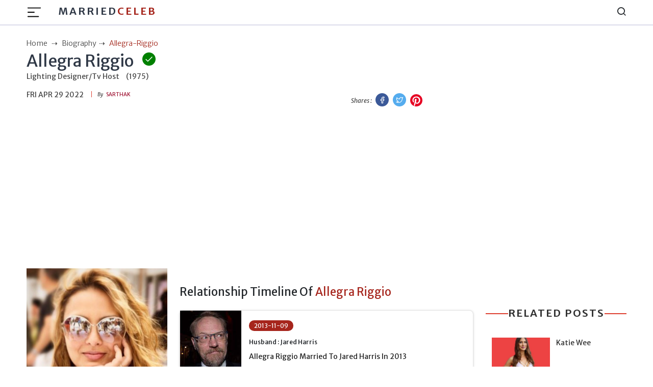

--- FILE ---
content_type: text/html; charset=utf-8
request_url: https://marriedceleb.com/allegra-riggio
body_size: 11102
content:

<!DOCTYPE html>
<html lang="en">
<head>
    <meta charset="UTF-8">
<meta name="viewport" content="width=device-width, initial-scale=1.0">
<title>Allegra Riggio Married, Husband, Children, Net Worth, Income</title>
<meta name="description" content="The beautiful Allegra Riggio is a celebrity partner of famous actor, Jared Harris. The couple married on November 9, 2013, and are living a blissful marital  life. But as of now, they doesn&#39;t share a child. Riggio works as a lighting designer, tv host, and a model.">
<!-- <meta name="theme-color" content="#db3434"> -->
<meta name="theme-color" content="#e3170a">
<meta name="msapplication-navbutton-color" content="#e3170a">
<meta name="apple-mobile-web-app-status-bar-style" content="#e3170a">
<meta name="article:author" content="Sarthak">
<meta name="article:published_time" content="2019-09-05T09:49:57.484Z">
<meta property="og:site_name" content="Married Celeb">
<meta property="og:type" content="biography">
<meta property="og:title" content="Allegra Riggio">
<meta property="og:article:published_time" content="2019-09-05T09:49:57.484Z">
<meta property="og:description" content="The beautiful Allegra Riggio is a celebrity partner of famous actor, Jared Harris. The couple married on November 9, 2013, and are living a blissful marital  life. But as of now, they doesn&#39;t share a child. Riggio works as a lighting designer, tv host, and a model.">

<meta property="og:image" content="https://marriedceleb.com/uploads/biography/2019/9/5/Riggio1-1567676864568.jpg">

  <meta property="og:image:alt" content="Allegra Riggio">

<meta property="twitter:title" content="Allegra Riggio">


<meta property="twitter:description"
      content="The beautiful Allegra Riggio is a celebrity partner of famous actor, Jared Harris. The couple married on November 9, 2013, and are living a blissful marital  life. But as of now, they doesn&#39;t share a child. Riggio works as a lighting designer, tv host, and a model.">

  <meta property="twitter:domain" content="Married Celeb">

<meta property="twitter:image" content="https://marriedceleb.com/uploads/biography/2019/9/5/Riggio1-1567676864568.jpg">

  
<link href="https://marriedceleb.com/allegra-riggio" rel="canonical">


<style>
        body a{
                color: #111;
        }
        body {
        -webkit-user-select: none;
        -webkit-touch-callout: none;
        -moz-user-select: none;
        -ms-user-select: none;
        user-select: none;
        color: #cc0000;
      }
</style>
 

    <link rel="stylesheet" href="/src/css/splide.min.css">
    <link rel="stylesheet" href="/src/css/bootstrap.min.css" type="text/css">
    <link rel="stylesheet" href="/src/css/feather.css">
    <link rel="stylesheet" href="/src/css/style.css" type="text/css">     
    <meta name="google-site-verification" content="xE9HbVuY9PzU0Juv_4fFJBc_PFKifRvUtEszD2cZJE0" />
<meta name="yandex-verification" content="e55eb0ff2ea0b025" />
<meta name="facebook-domain-verification" content="no5m97dzwrnitgq5ncjn5duca9izmt" />
<!-- Google Tag Manager -->

<script async src="https://pagead2.googlesyndication.com/pagead/js/adsbygoogle.js?client=ca-pub-8400940126017959"
     crossorigin="anonymous"></script>

<script data-cfasync="false" type="text/javascript">(function(w, d) { var s = d.createElement('script'); s.src = '//cdn.adpushup.com/46859/adpushup.js'; s.crossOrigin='anonymous'; s.type = 'text/javascript'; s.async = true; (d.getElementsByTagName('head')[0] || d.getElementsByTagName('body')[0]).appendChild(s); w.adpushup = w.adpushup || {que:[]}; })(window, document);</script>


<script data-cfasync="false" type="text/javascript">
(function(w, d) {
	var s = d.createElement('script');
	s.src = '//cdn.adpushup.com/46859/adpushup.js';
	s.crossOrigin='anonymous'; 
	s.type = 'text/javascript'; s.async = true;
	(d.getElementsByTagName('head')[0] || d.getElementsByTagName('body')[0]).appendChild(s);
	w.adpushup = w.adpushup || {que:[]};
})(window, document);

</script>

<!-- Google tag (gtag.js) -->
<script async src="https://www.googletagmanager.com/gtag/js?id=G-XBJW6F6ZFV"></script>
<script>
  window.dataLayer = window.dataLayer || [];
  function gtag(){dataLayer.push(arguments);}
  gtag('js', new Date());

  gtag('config', 'G-XBJW6F6ZFV');
</script>
    <meta name="atdlayout" content="article">
</head>
<body data-layout="biography">
    <header>

    <!-- Navbar -->
    <nav class="navbar navbar-expand-lg">
        <div class="container">

            <div class="d-flex">
                <button class="navbar-toggler btn-menu d-block" id="sidebarBtnOpen" type="button"
                    data-bs-toggle="collapse" data-bs-target="#navbarSupportedContent"
                    aria-controls="navbarSupportedContent" aria-expanded="false" aria-label="Toggle navigation">
                    <span class="navbar-toggler-icon">
                        <img src="../images/hamburger.svg" alt="hamburger icon">
                    </span>
                </button>
                <a href="/" class="ml-3 brand-logo d-none d-lg-flex">Married<span
                        class="colored">Celeb</span> 
                </a>
            </div>

            <a href="/" class="navbar-brand d-lg-none">
                MarriedCeleb
            </a>

            <div class="sidebar" id="sidebar">
                <div class="d-flex justify-content-end">
                    <div class="sidebar__btn-close" id="sidebarBtnClose">
                        <i class="feather-x"></i>
                    </div>
                </div>
                <ul class="pt-3 pt-lg-0 nav-menu menu">
                    <li class="nav-item">
                        <a class="nav-link" href="/">
                            <!-- <i class="feather-home"></i> -->
                            Home</a>
                    </li>
                    
                    <li class="nav-item">
                        <a class="nav-link" href="/married">
                            Married
                        </a>
                    </li>
                    
                    <li class="nav-item">
                        <a class="nav-link" href="/biography">
                            Biography
                        </a>
                    </li>
                    
                    <li class="nav-item">
                        <a class="nav-link" href="/gossip">
                            Gossip
                        </a>
                    </li>
                    
                    <li class="nav-item">
                        <a class="nav-link" href="/list-room">
                            List Room
                        </a>
                    </li>
                    
                    <li class="nav-item">
                        <a class="nav-link" href="/news">
                            News
                        </a>
                    </li>
                    
                </ul>
                <div class="sub">
                    <ul class="sub-menu">
                        <li class="nav-item">
                            <a href="/about-us" class="nav-link">About Us</a>
                        </li>
                        <li class="nav-item">
                            <a href="/contact" class="nav-link">Contact</a>
                        </li>
                        <li class="nav-item">
                            <a href="/advertise" class="nav-link">Advertise</a>
                        </li>
                        <li class="nav-item">
                            <a href="/privacy-policy" class="nav-link">Privacy Policy</a>
                        </li>
                        <li class="nav-item">
                            <a href="/terms-conditions" class="nav-link">Terms Conditions</a>
                        </li>
                        <li class="nav-item">
                            <a href="/ads" class="nav-link">Ads</a>
                        </li>
                    </ul>
                </div>
                <!-- sidebar social links -->
                <div class="links side-links mt-3">
                    <a href="https://www.facebook.com/Marriedceleb-1075819489273985/" title="Facebook">
                        <i class="feather-facebook"></i>
                        <span class="sr-only">Facebook</span>
                    </a>
                    <a href="https://www.instagram.com/marriedceleb_/" title="Instagram">
                        <i class="feather-instagram"></i>
                        <span class="sr-only">Instagram</span>
                    </a>
                    <a href="https://twitter.com/Celebfamily1" title="Twitter">
                        <i class="feather-twitter"></i>
                        <span class="sr-only">Twitter</span>
                    </a>
                </div>

            </div>

            <div class="search">
                <i class="feather-search" id="search-label"></i>
            </div>

            <div id="searchcontainer">
                <script async src="https://cse.google.com/cse.js?cx=9eee22d27b4343c6a"></script>
                <div class="gcse-search"></div>
                <div class="closeSearch" id="closeSearch">
                    <i class="feather-x"></i>
                </div>
            </div>
        </div>
    </nav>
</header>

    <div class="sidebar-overlay"></div>

    <div id="headerAd" class="adver container text-center">
    </div>

    <main>
        <!-- BreadCrumb -->
        <div class="container bc">
            <ul class="breadcrumb-container">
                <li class="breadcrumb">
                    <a href="/">
                        <span>Home</span>
                    </a>
                </li>
                <li class="breadcrumb">
                    <a href="biography" class="text-capitalize">biography</a>
                </li>
                <li class="breadcrumb active">
                    <span class="text-capitalize">allegra-riggio</span>
                </li>
            </ul>
        </div>

        <!-- Top Wrap -->
        <section class="top-wrap">
            <div class="container">
                <div class="row">
                    <div class="wrapper col-lg-8">
                        <div class="title-div">
                            <div class="d-flex">
                                <h1 class="big-title mb-0" data-pagetype="biography" data-slug="allegra-riggio">
                                    Allegra Riggio
                                </h1>
                                
                                    <span class="inner">
                                        <i class="feather-check"></i>
                                        <span class="verify box sb2">Verified by our team</span>
                                    </span>
                                
                            </div>
                            <div class="dob mb-3">
                                <span class="profession">Lighting Designer/Tv Host</span>
                                <span>(1975)</span>
                            </div>
                        </div>
                        <div class="author-div d-flex justify-content-between">
                            <div class="d-flex">
                                <span class="date line">Fri Apr 29 2022</span><br>
                                <span class="name"><em>By </em> &nbsp;
                                    <a href="/author/sarthak" class="author text-uppercase">
                                    Sarthak</a></span>
                            </div>
                            <div class="social-icon">
                                <em>Shares : </em>
                                <a href="https://www.facebook.com/sharer/sharer.php?u=https://marriedceleb.com/allegra-riggio" class="facebook-btn" target="_blank">
                                    <i class="feather-facebook facebook-bg"></i>
                                    <span class="sr-only text-dark">Facebook</span>
                                </a>

                                <a href="https://twitter.com/intent/tweet?url=https://marriedceleb.com/allegra-riggio&text=Allegra Riggio" class="twitter-btn" target="_blank">
                                    <i class="feather-twitter twitter-bg"></i>
                                    <span class="sr-only text-dark">Twitter</span>
                                </a>

                                <a href="https://pinterest.com/pin-builder/?url=https://marriedceleb.com/allegra-riggio/&media=https://marriedceleb.com/uploads/biography/2019/9/5/Riggio1-1567676864568.jpg&description=Allegra Riggio" class="pinterest-btn" target="_blank">
                                    <svg class="pinterest-bg" fill="#e60023" height="24" width="24" viewBox="0 0 24 24" aria-hidden="true" aria-label="" role="img"><path d="M0 12c0 5.123 3.211 9.497 7.73 11.218-.11-.937-.227-2.482.025-3.566.217-.932 1.401-5.938 1.401-5.938s-.357-.715-.357-1.774c0-1.66.962-2.9 2.161-2.9 1.02 0 1.512.765 1.512 1.682 0 1.025-.653 2.557-.99 3.978-.281 1.189.597 2.159 1.769 2.159 2.123 0 3.756-2.239 3.756-5.471 0-2.861-2.056-4.86-4.991-4.86-3.398 0-5.393 2.549-5.393 5.184 0 1.027.395 2.127.889 2.726a.36.36 0 0 1 .083.343c-.091.378-.293 1.189-.332 1.355-.053.218-.173.265-.4.159-1.492-.694-2.424-2.875-2.424-4.627 0-3.769 2.737-7.229 7.892-7.229 4.144 0 7.365 2.953 7.365 6.899 0 4.117-2.595 7.431-6.199 7.431-1.211 0-2.348-.63-2.738-1.373 0 0-.599 2.282-.744 2.84-.282 1.084-1.064 2.456-1.549 3.235C9.584 23.815 10.77 24 12 24c6.627 0 12-5.373 12-12S18.627 0 12 0 0 5.373 0 12"></path></svg>
                                    <span class="sr-only text-dark">Pinterest</span>
                                </a>
                            </div>
                        </div>
                    </div>
                </div>
            </div>
        </section>

        <!-- Detail biography -->
        <section class="detail-bio mt-3">
            <div class="container">
                <div class="wrapper mt-3">
                    <div class="author-div">
                        
                        
                    </div>
                </div>

                <div class="row">
                    <!-- Left Side -->
                    <div class="col-lg-3 left">
                        <div class="image mb-3">
                            <figure class="m-0">
                                <img src="/uploads/biography/2019/9/5/Riggio1-1567676864568.jpg" alt="" class="w-100">
                            </figure>
                            <div id="afterPhotoAd" class="adver container text-center">
                            </div>
                        </div>

                        <div class="sticky-top">
                            <script>
                                var toggle = _ => document.getElementById("bio-top").classList.toggle("expanded")
                            </script>
                            
                            <aside class="quickfacts mb-3">
                                <table class="table" id="bio-top">
                                    <tbody>
                                        <h5 class="text-center colored">Quick Facts</h5>
                                        
                                            <tr>
                                                <td>Birth Date</td>
                                                <td class="fact"><a href="/birth-date/june-1">June 1</a>,<a href="/birth-year/1975">1975</a></td>
                                            </tr>
                                        
                                        
                                            <tr>
                                                
                                                    <td>Full Name</td>
                                                    <td class="fact">
                                                          
                                                            
                                                            Allegra  Riggio
                                                    </td>
                                                
                                            </tr>
                                        
                                            <tr>
                                                
                                                    <td>Birth Name</td>
                                                    <td class="fact">
                                                          
                                                            
                                                            Allegra Riggio
                                                    </td>
                                                
                                            </tr>
                                        
                                            <tr>
                                                
                                                    <td>Profession</td>
                                                    <td class="fact">
                                                          
                                                            
                                                            Lighting Designer/Tv Host
                                                    </td>
                                                
                                            </tr>
                                        
                                            <tr>
                                                
                                                    <td>Nationality</td>
                                                    <td class="fact">
                                                        
                                                        <a href="/country/american">American</a>
                                                    </td>
                                                
                                            </tr>
                                        
                                            <tr>
                                                
                                                    <td>Ethnicity</td>
                                                    <td class="fact">
                                                        
                                                        <a href="/ethnicity/mixed">Mixed</a>
                                                    </td>
                                                
                                            </tr>
                                        
                                            <tr>
                                                
                                                    <td>Birth City</td>
                                                    <td class="fact">
                                                        
                                                        <a href="/birth-city/new-york">New York</a>
                                                    </td>
                                                
                                            </tr>
                                        
                                            <tr>
                                                
                                                    <td>Birth Country</td>
                                                    <td class="fact">
                                                        
                                                        <a href="/birth-country/united-states">United States</a>
                                                    </td>
                                                
                                            </tr>
                                        
                                            <tr>
                                                
                                                    <td>Gender Identity</td>
                                                    <td class="fact">
                                                        
                                                        <a href="/gender-identity/female">Female</a>
                                                    </td>
                                                
                                            </tr>
                                        
                                            <tr>
                                                
                                                    <td>Sexual Orientation</td>
                                                    <td class="fact">
                                                        
                                                        <a href="/sexual-orientation/straight">Straight</a>
                                                    </td>
                                                
                                            </tr>
                                        
                                            <tr>
                                                
                                                    <td>Horoscope</td>
                                                    <td class="fact">
                                                        
                                                        <a href="/horoscope/gemini">Gemini</a>
                                                    </td>
                                                
                                            </tr>
                                        
                                            <tr>
                                                
                                                    <td>Marital Status</td>
                                                    <td class="fact">
                                                        
                                                        <a href="/marital-status/married">Married</a>
                                                    </td>
                                                
                                            </tr>
                                        
                                            <tr>
                                                
                                                    <td>Spouse</td>
                                                    <td class="fact">
                                                          
                                                            
                                                            Jared Harris
                                                    </td>
                                                
                                            </tr>
                                        
                                            <tr>
                                                
                                                    <td>Height</td>
                                                    <td class="fact">
                                                        
                                                        <a href="/height/167">167</a> cm
                                                    </td>
                                                
                                            </tr>
                                        
                                            <tr>
                                                
                                                    <td>Weight</td>
                                                    <td class="fact">
                                                        
                                                        <a href="/weight/58">58</a> kg
                                                    </td>
                                                
                                            </tr>
                                        
                                            <tr>
                                                
                                                    <td>Networth</td>
                                                    <td class="fact">
                                                          
                                                            
                                                            500000
                                                    </td>
                                                
                                            </tr>
                                        
                                        
                                            
                                        
                                            
                                                <tr>
                                                    <td>Facebook Link</td>
                                                    <td class="fact">
                                                        <a href="https://www.facebook.com/miss.allegra" target="_blank">
                                                        <img src="/images/FacebookLink.svg" alt="Facebook Link Icon">
                                                        </a>
                                                    </td>
                                                </tr>
                                            
                                        
                                            
                                                <tr>
                                                    <td>Twitter Link</td>
                                                    <td class="fact">
                                                        <a href="https://twitter.com/Allegratastic" target="_blank">
                                                        <img src="/images/TwitterLink.svg" alt="Twitter Link Icon">
                                                        </a>
                                                    </td>
                                                </tr>
                                            
                                        
                                            
                                                <tr>
                                                    <td>Insta Link</td>
                                                    <td class="fact">
                                                        <a href="https://www.instagram.com/allegrariggio/" target="_blank">
                                                        <img src="/images/InstaLink.svg" alt="Insta Link Icon">
                                                        </a>
                                                    </td>
                                                </tr>
                                            
                                        
                                    </tbody>
                                </table>

                                <div class="see-btn show" onclick="toggle()" role="button">View More ↓</div>
                                <div class="see-btn hide" onclick="toggle()" role="button">View Less ↑</div>
    
                            </aside>
                            

                            

                            <!-- Advertisement -->
                            
                        </div>
                        <div id="afterfactAd" class="adver container text-center">
                        </div>
                    </div>
                    <div class="col-lg-6 mid">
                        <div class="row">
                            <!-- Timeline  -->

                            
                                <div class="timeline">
                                    <h4 class="mt-5 mt-lg-0 mb-0">Relationship Timeline Of <span class="colored">Allegra Riggio</span></h4>
                                    
                                    
                                    <div class="timeline__event  timeline__event--type1">
                                        <div class="timeline__event__icon ">
                                            <div class="timeline__event__date">
                                                <figure class="m-0">
                                                    <img src="/uploads/biography/2021/8/3/Untitled-1-1628004053187.jpg" alt="Husband">
                                                </figure>
                                            </div>
                                        </div>
                                        <div class="timeline__event__content ">
                                            <div class="timeline__event__married-date">
                                                <span>2013-11-09</span>
                                                
                                            </div>
                                            <div class="timeline__event__title">
                                                Husband :  Jared Harris
                                            </div>
                                            <div class="timeline__event__relation-date">Allegra Riggio	Married To Jared Harris In 2013</div>
                                            
                                        </div>
                                    </div>
                                    
                                </div>
                                

                            <!-- Timeline end -->

                            <!-- Content -->
                            <div id="contentsList" class="col-12 mt-2">

                            </div> 
                            <!-- Paragraph -->
                            <div id="contentDetails" class="col-12 details">
                                <p>We have seen many celebrity spouses getting constant attention and fame. And <strong>Allegra Riggio</strong> is one of them who is famous for her marital relation with the Primetime Emmy Award-nominated Irish-British actor, <strong>Jared Harris</strong>. In this article, we will know all the precise information about Allegra Riggio and her personal life.</p><h2>Who is Allegra Riggio?</h2><p>Allegra Riggio is an American, on-air personality for both Television and Radio. Throughout the 1990s, she became part of national advertising campaigns and was featured in local fashion shows.</p><p>During her teens, Allegra enjoyed becoming a Miami celebrity. She graced the shot-on-site pages of every local magazine and newspaper. Additionally, she was featured as one of Ocean Drive's "Hottest Locals," and a modeling cameo in Cocaine Cowboys proclaimed her the face of the renaissance of South Beach.</p><figure class="image"><img src="/uploads/biography/2019/9/5/Riggio-1567675461109.jpg" alt="An image of young Allegra Riggio"><figcaption><i>Image: An image of young Allegra Riggio</i></figcaption></figure><p>Allegra Riggio was born on <i>June 1, 1975,</i> in New York. As of 2019, she is 44 years old, and her birth sign is Gemini. She grew up in New York, Sao Paulo and South Florida. Likewise, her heritage is Indian/Italian/Polish.</p><h3>A career as a model and Host</h3><p>The beautiful Riggio became a highly sought-after nightclub lighting director, and since 1998, she has been a favorite of world's many famous DJs. She has been featured on mun2, HDNet, Nikki TV, the Alternative Oscars, and hosted a documentary called "Underground Miami."</p><figure class="image"><img src="/uploads/biography/2019/9/5/Allegra-1567675712875.jpg" alt="Allegra Riggio"><figcaption><i>Image: Allegra Riggio</i></figcaption></figure><p>In 2010, Allegra split her time between Los Angeles, Miami, and New York. She also hosted for various outlets including Sirius XM Radio and dance TV, The Rock &amp; Roll Report. Also, she appeared as a model on Miami.com and mota.com.</p><p>Besides, modeling, Allegra has written many webisode series which combine her background in electronic dance music with her new career in comedy, television, and film.&nbsp;</p><h2>Personal Life</h2><p>The stunning woman, Miss Allegra Riggio, is married. She has been married to her longtime boyfriend-turned husband, Jared Harris since <i>2013</i>. Their relationship began in <i>November 2009</i>. Similarly, after a five-month-long engagement, the couple happily married each other.</p><h3>Allegra Riggio Engagement, Wedding, and Husband</h3><p>The Mad Men actor proposed to Riggio in <i>June 2013,</i> with a custom-made ring which featured a heart-shaped diamond in a rose gold setting. And after five months, they married each other on &nbsp;<i>November 9, 2013</i>.</p><figure class="image"><img src="/uploads/biography/2019/9/5/JaredAllegra-1567674689330.jpg" alt="Jared Harris gave a lovely ring to his wife, Allegra Riggio for engagement; Know about their dating history"><figcaption><i>Image: Jared Harris gave a lovely ring to his wife, Allegra Riggio for engagement</i></figcaption></figure><p>Their wedding ceremony was held at Miami Beach on the Lady Windridge yacht in the presence of friends and families. Allegra, as a bride, revealed that she felt like a fairy princess as she was wearing angel wings attached to her strapless lace gown. At the moment, they don't share a child.</p><h3>Allegra Riggio and Jared Harris: Match made for each other</h3><p>Jared and Allegra first met at a comedy show at Bar Lubitsch in <i>April 2009</i>. During that time, Harris had just gone through his final divorce, while Riggio was in a relationship which she later left in <i>August 2009</i>.</p><figure class="image"><img src="/uploads/biography/2019/9/5/Jared_and_Allegra-1567674815497.jpg" alt="Allegra Riggio and her husband, Jared Harris"><figcaption><i>Image: Allegra Riggio and her husband, Jared Harris</i></figcaption></figure><p>Both Harris and Riggio were miserable at that time, and they found each other to suppress their pain. Later, Allegra and Jared started planning fun outings to cheer up. They went to comedy shows, concerts and sang in Karaoke together.</p><figure class="image"><img src="/uploads/biography/2019/9/5/Allegra_wed_Jared-1567674937661.jpg" alt="Allegra and Jared at their wedding"><figcaption><i>Image: Allegra and Jared at their wedding</i></figcaption></figure><p>Inside their pain, the couple found a new joy, a purpose which made them fall in love. Afterward, they decided to let go off their past relationship and after four years became each other spouses.</p><h3>Jared Harris has been married twice</h3><p>Before marrying Riggio, the 58-year-old actor, Jared was first married to <strong>Jacqueline Goldenberg</strong> in <i>1989, </i>but they divorced in the early 1990s. Similarly, on <i>July 16, 2005,</i> Harris married actress, <a href="https://marriedceleb.com/emilia-fox"><strong>Emilia Fox</strong></a> but they divorced in <i>June 2010</i>.</p><h2>Net Worth</h2><p>As of 2019, the beautiful lighting director and TV host, Allegra Riggio has a net worth of <strong>$500,000</strong>. The 44-year-old, brunette beauty also worked as a model and has appeared in many magazine covers in the past. For your information, model-turned-actress, <a href="https://marriedceleb.com/sunshine-deia-tutt-net-worth-height-age-bio"><strong>Sunshine Deia Tutt</strong></a> also has a similar net worth.</p><p>Meanwhile, Riggio also enjoys the net worth of her spouse. As of 2019, Jared Harris has a net worth of <strong>$8 million</strong>. Most of his movies have collected excellent revenue at the Box-Office. Similarly, in 2019 Harris received critical acclaim for his role on the HBO miniseries <i>Chernobyl</i>.</p>
                            </div>
                        </div>
                        <div class="tags">
                            
                                <a href="/tag/allegra-riggio" rel="tag">
                                    Allegra Riggio
                                </a>
                                
                                <a href="/tag/lighting-designer" rel="tag">
                                    Lighting Designer
                                </a>
                                
                                <a href="/tag/tv-host" rel="tag">
                                    Tv Host
                                </a>
                                
                                <a href="/tag/model" rel="tag">
                                    Model
                                </a>
                                
                                <div id="afterTagAd" class="adver container text-center">
                                </div>
                        </div>
                    </div>

                    <!-- Right Side -->
                    <div class="col-lg-3 right">
                        <div id="sidebarTopAd" class="adver container text-center">
                        </div>
                        <!-- Related section -->
                        <div class="related sticky-top">
                            <div class="heading">
                                <div class="title-line mb-lg-0">
                                    <h2>Related Posts</h2>
                                </div>
                                
                            </div>
                            <div id="relatedPost">
                                
                            </div>
                            <div id="sidebarBottomAd" class="adver container text-center">
                            </div>
                        </div>
                    </div>
                </div>
            </div>
        </section>
        
        <section class="biography">
            <div class="container">
                <div class="heading">
                    <div class="title-line mb-lg-4">
                        <svg xmlns="http://www.w3.org/2000/svg" width="16" height="16" fill="#DD4132FF"
                            class="bi bi-chevron-right" viewBox="0 0 16 16">
                            <path fill-rule="evenodd"
                                d="M4.646 1.646a.5.5 0 0 1 .708 0l6 6a.5.5 0 0 1 0 .708l-6 6a.5.5 0 0 1-.708-.708L10.293 8 4.646 2.354a.5.5 0 0 1 0-.708z" />
                        </svg>
                        <h2>More Biography</h2>
                        <svg xmlns="http://www.w3.org/2000/svg" width="16" height="16" fill="#DD4132FF"
                            class="bi bi-chevron-left" viewBox="0 0 16 16">
                            <path fill-rule="evenodd"
                                d="M11.354 1.646a.5.5 0 0 1 0 .708L5.707 8l5.647 5.646a.5.5 0 0 1-.708.708l-6-6a.5.5 0 0 1 0-.708l6-6a.5.5 0 0 1 .708 0z" />
                        </svg>
                    </div>
                </div>
                <div id="moreBio" class="row grid loopable-div">

                </div>
            </div>
        </section>

    </main>
    <div id="footerAd" class="adver container text-center">
    </div>
    <!-- Footer -->
<footer class="footer-section">
  <div class="container">
    <div class="footer-content pt-3 pb-3">
      <div class="row">
        <div class="col-lg-4 mb-50 d-none d-lg-block">
          <div class="footer-widget">
            <div class="footer-logo">
              <h2>
                <a href="/">
                  MarriedCeleb
                </a>
              </h2>
            </div>
            <div class="footer-social-icon">
              <span>Follow us</span>
              <a href="https://www.facebook.com/Marriedceleb-1075819489273985/">
                <i class="feather-facebook"></i>
              </a>
              <a href="https://www.instagram.com/marriedceleb_/">
                <i class="feather-instagram"></i>
              </a>
              <a href="https://twitter.com/Celebfamily1">
                <i class="feather-twitter"></i>
              </a>
            </div>
          </div>
        </div>
        <div class="col-lg-4 col-md-6 mb-30">
          <div class="footer-widget">
            <div class="footer-widget-heading">
              <h3><span>Useful Links</span></h3>
            </div>
            <ul class="d-flex d-md-block">
              <li><a href="/">Home</a></li>
              
              <li>
                <a href="/married">
                  Married
                </a>
              </li>
              
              <li>
                <a href="/biography">
                  Biography
                </a>
              </li>
              
              <li>
                <a href="/gossip">
                  Gossip
                </a>
              </li>
              
              <li>
                <a href="/list-room">
                  List Room
                </a>
              </li>
              
              <li>
                <a href="/news">
                  News
                </a>
              </li>
              
            </ul>
          </div>
        </div>
        <div class="col-lg-4 col-md-6 mb-50">
          <div class="footer-widget">
            <div class="footer-widget-heading">
              <h3><span>Subscribe</span></h3>
            </div>
            <div class="footer-text mb-25 d-none d-lg-block">
              <p>Sign up to subscribe to our news feed.</p>
            </div>
            <div class="subscribe-form">
              <input type="text" placeholder="Email Address" id="subscribeEmail">
              <button type="submit" id="subscriptionButton"><i class="feather-send"></i></button>
            </div>
          </div>
        </div>
      </div>
    </div>
  </div>
  <div class="copyright-area">
    <div class="container">
      <div class="row">
        <div class="col-xl-6 col-lg-6 text-center text-lg-left">
          <div class="copyright-text">
            <p>Copyright &copy; 2024, All Right Reserved
              <a>
                MARRIEDCELEB</a>
            </p>
          </div>
        </div>
        <div class="col-xl-6 col-lg-6 d-none d-lg-block text-right">
          <div class="footer-menu">
            <ul>
              <li><a href="/">Home</a></li>
              
              <li>
                <a href="/married">
                  Married
                </a>
              </li>
              
              <li>
                <a href="/biography">
                  Biography
                </a>
              </li>
              
              <li>
                <a href="/gossip">
                  Gossip
                </a>
              </li>
              
              <li>
                <a href="/list-room">
                  List Room
                </a>
              </li>
              
              <li>
                <a href="/news">
                  News
                </a>
              </li>
              
            </ul>
          </div>
        </div>
      </div>
    </div>
  </div>
</footer>

<!-- Back To Top Button -->
<button onclick="topFunction()" id="myBtn" title="Go to top">
  <i class="feather-arrow-up"></i>
</button>
<script>
  //right click disable
  document.addEventListener('contextmenu', event => event.preventDefault());
  //copy cut u disable
  document.onkeydown = function(e) {
    if (e.ctrlKey &&
      (e.keyCode === 67 ||
        e.keyCode === 86 ||
        e.keyCode === 85 ||
        e.keyCode === 117)) {
      return false;
    } else {
      return true;
    }
  };
</script>

<!-- Bootstrap JS -->
<script src="/src/js/bootstrap.min.js"></script>
<script src="/src/js/common.js"></script>
<!-- Custom JS -->
<script src="/src/js/script.js"></script>
    <script>
    var ads = {};
    (function () {
        function setupAd(row) {
            if (typeof row.UniqueName != "undefined" && row.UniqueName && row.Code) {
                var code = document.createRange().createContextualFragment(row.Code)
                switch (row.UniqueName) {
                    case "layout-header":
                        document.getElementById('headerAd').appendChild(code);
                        break;
                    case "layout-footer":
                        document.getElementById('footerAd').appendChild(code);
                        break;
                    case "sidebar-top":
                        document.getElementById('sidebarTopAd').appendChild(code);
                        break;
                    case "sidebar-bottom":
                        document.getElementById('sidebarBottomAd').appendChild(code);
                        break;
                    case "after-tag":
                        document.getElementById('afterTagAd').appendChild(code);
                        break;
                    case "after-post":
                        document.getElementById('afterPostAd').appendChild(code);
                        break;
                    case "after-photo":
                        document.getElementById('afterPhotoAd').appendChild(code);
                        break;
                    case "after-facts":
                        document.getElementById('afterfactAd').appendChild(code);
                        break;
                    case "after-n-paragraph":
                        var sel = document.querySelector('div#contentDetails');
                        if (sel) {
                            if (row.IsLoopable == 1) {
                                var len = sel.querySelectorAll('p').length;
                                for (i = row.Option; i < len; i += row.Option) {
                                    var div = document.createElement('div');
                                    div.classList = "after-para-ad";
                                    var cd = document.createRange().createContextualFragment(row.Code)
                                    div.appendChild(cd);
                                    document.querySelectorAll('div#contentDetails p')[i].insertAdjacentElement('beforebegin', div);
                                }
                            } else {
                                var div = document.createElement('div');
                                div.classList = "after-para-ad";
                                div.appendChild(code);
                                document.querySelectorAll('div#contentDetails p')[row.Option].insertAdjacentElement('beforebegin', div);
                            }
                        }
                        break;
                    case "after-n-box":
                        var sel = document.querySelector('div.loopable-div')
                        if (sel != null) {
                            ads.Option = row.Option;
                            ads.Code = row.Code;
                            var length = sel.querySelectorAll('div.grid-item').length;
                            for (i = row.Option; i < length; i += row.Option) {
                                var div = document.createElement('div');
                                var cd = document.createRange().createContextualFragment(row.Code)
                                div.classList = "after-box-ad";
                                div.appendChild(cd);
                                document.querySelectorAll('div.loopable-div div.grid-item')[row.Option].insertAdjacentElement('beforebegin', div);
                            }
                        }
                        break;
                }
            }
        }

        function ad() {
            var type = document.body.getAttribute('data-layout');

            if (type != null && type.length > 2) {
                fetch('/api/ads', {
                    method: 'POST',
                    headers: {
                        'Content-Type': 'application/json',
                        "X-Requested-With": "XMLHttpRequest"
                    },
                    body: JSON.stringify({ type }),
                }).then(r => r.json()).then(r => {
                    if (r.result && r.data && r.data.length > 0) {
                        r.data.forEach(o => {
                            setupAd(o);
                        })
                    }
                }).catch(e => { })
            }
        }
        ad();
    }())

</script>
    <script>
        (function () {
            function getboxes() {
                // Biography contents list
                var placeHolder = document.getElementById('contentsList');
                var headingList = document.querySelector('.details').getElementsByTagName('h2');
                var headingHtml = '';
                function string_to_slug(str) {
                    str = str.toLowerCase().trim();
                    str = str.replace(/\s+/g, '-') // collapse whitespace and replace by -
                        .replace(/-+/g, '-'); // collapse dashes

                    return str;
                }
                if (headingList && headingList.length > 0) {
                    headingHtml += `
                        <div  class="contents mb-3">
                            <div class="panel-group" id="accordion" role="tablist" aria-multiselectable="true">
                                <div class="panel panel-default">
                                    <div class="panel-heading" role="tab" id="headingOne">
                                        <a data-bs-toggle="collapse" data-bs-parent="#accordion"
                                            data-bs-target="#collapseOne" aria-expanded="true"
                                            aria-controls="collapseOne">
                                            <h5 class="contents-heading panel-title">Contents</h5>
                                        </a>
                                    </div>
                                    <div id="collapseOne" class="panel-collapse collapse in show" role="tabpanel"
                                        aria-labelledby="headingOne">
                                        <div class="panel-body">
                                            <ul class="contents-list">`
                                            for (var i = 0; i < headingList.length; i++) {
                                                var slug = string_to_slug(headingList[i].innerText);
                                                headingHtml += `<li>
                                                                    <a href="#${slug}">${headingList[i].innerText}</a>
                                                                </li>`
                                                headingList[i].id = `${slug}`;
                                            }
                    headingHtml += `</ul></div></div></div></div></div>`
                    placeHolder.innerHTML = headingHtml;
                }
                // Biography contents list end
                var slug = document.querySelector('h1').getAttribute('data-slug') || '';
                var pagetype = document.querySelector('h1').getAttribute('data-pagetype') || '';
                var relatedPost = document.getElementById('relatedPost');
                var footerupEle = document.getElementById('footerUpSection');
                var moreBio = document.getElementById('moreBio');
                var loaded = 0;
                var page=2;

                //get morebio.
                window.onscroll = function () {
                    if (window.innerHeight + window.scrollY > moreBio.offsetTop && loaded === 0) {
                        loaded = 1;
                        fetch('/api/getlatest', {
                            method: 'POST',
                            headers: {
                                'Content-Type': 'application/json',
                                "X-Requested-With": "XMLHttpRequest"
                            },
                            body: JSON.stringify({pagetype: 'biography', page, isbio: true})
                        })
                        .then(response => response.json())
                        .then(d => {
                            if (d.data && d.result && d.data.length > 0) {
                                var r = d.data;
                                var html = '';
                                for (i = 0; i < r.length; i++) {
                                    if(location.href.split('/')[3] !== r[i].Slug && i<9){
                                        html += `${i % ads.Option == 0 ? `<div class="col-md-3 mb-4"><div  class="box"> ${ads.Code} </div></div>`:''}
                                        <div class="col-md-3 mb-4">
                                            <div  class="box">
                                                <div class="image">
                                                    <figure>
                                                        <a href="/${r[i].Slug}"><img src="/${r[i].FeaturedImage}" alt="${r[i].Title}"></a>
                                                    </figure>
                                                    <div class="wrapper">
                                                        <div class="title">
                                                            <a href="/${r[i].Slug}">
                                                                <h2>
                                                                    ${r[i].Title}
                                                                </h2>
                                                            </a>
                                                        </div>
                                                        <div class="author">
                                                            <small>by <a href="/author/${r[i].AuthorSlug}" class="line">${r[i].Author}</a></small>
                                                            <small>${customDateFormat(r[i].PublishedOn)}</small>
                                                        </div>
                                                    </div>
                                                </div>
                                            </div>
                                        </div>`
                                    }
                                }
                                moreBio.insertAdjacentHTML('beforeend', html);
                                page++;
                                loaded = 0;
                            }
                        })
                    }
                }
                //get releated.
                fetch('/api/getrelated/' + slug, {
                method: 'POST',
                headers: {
                    'Content-Type': 'application/json',
                    "X-Requested-With": "XMLHttpRequest"
                },
                body: JSON.stringify({}),
                }).then(response => response.json()).then(d => {
                    if (d.result && d.data && d.data.length > 0) {
                        let htm = '';
                        let r = d.data;
                        for (i = 0; i < r.length; i++) {
                            htm += `
                            <a href="/${r[i].Slug}" class="row popular">
                                <div class="col-6">
                                    <figure>
                                        <img src="${r[i].FeaturedImage}" alt="${r[i].Title}">
                                    </figure>
                                </div>
                                <div class="col-6 p-0">
                                    <div class="wrapper">
                                        <div class="title-div">
                                            <h3 class="small-title">
                                                ${r[i].Title}
                                            </h3>
                                        </div>
                                    </div>
                                </div>	
                            </a>
                            <hr>`;
                        }
                        relatedPost.innerHTML = htm;
                    }
                }).catch(e => {
                    console.log(e);
                });
            }
            function init() {
                getboxes();
            }
            init();
        })();
    </script>
<script defer src="https://static.cloudflareinsights.com/beacon.min.js/vcd15cbe7772f49c399c6a5babf22c1241717689176015" integrity="sha512-ZpsOmlRQV6y907TI0dKBHq9Md29nnaEIPlkf84rnaERnq6zvWvPUqr2ft8M1aS28oN72PdrCzSjY4U6VaAw1EQ==" data-cf-beacon='{"version":"2024.11.0","token":"31041ba54f7641cea31e5888229fb903","r":1,"server_timing":{"name":{"cfCacheStatus":true,"cfEdge":true,"cfExtPri":true,"cfL4":true,"cfOrigin":true,"cfSpeedBrain":true},"location_startswith":null}}' crossorigin="anonymous"></script>
</body>
</html>

--- FILE ---
content_type: text/html; charset=utf-8
request_url: https://www.google.com/recaptcha/api2/aframe
body_size: 114
content:
<!DOCTYPE HTML><html><head><meta http-equiv="content-type" content="text/html; charset=UTF-8"></head><body><script nonce="7XwvDpDQgM7wcUCUCvU5cA">/** Anti-fraud and anti-abuse applications only. See google.com/recaptcha */ try{var clients={'sodar':'https://pagead2.googlesyndication.com/pagead/sodar?'};window.addEventListener("message",function(a){try{if(a.source===window.parent){var b=JSON.parse(a.data);var c=clients[b['id']];if(c){var d=document.createElement('img');d.src=c+b['params']+'&rc='+(localStorage.getItem("rc::a")?sessionStorage.getItem("rc::b"):"");window.document.body.appendChild(d);sessionStorage.setItem("rc::e",parseInt(sessionStorage.getItem("rc::e")||0)+1);localStorage.setItem("rc::h",'1769260215506');}}}catch(b){}});window.parent.postMessage("_grecaptcha_ready", "*");}catch(b){}</script></body></html>

--- FILE ---
content_type: text/css; charset=UTF-8
request_url: https://marriedceleb.com/src/css/style.css
body_size: 9825
content:
@charset "UTF-8";
@import url("https://fonts.googleapis.com/css2?family=Merriweather+Sans:ital,wght@0,300;0,400;0,500;0,600;0,700;1,300;1,400;1,500;1,600;1,700&display=swap");
/* -------------------------------------------------------------------------------------------
---------------------------------------------------------------------------------------------
-----------------------------------------------------------------------
--------------------------------------------------------------------------------
---------------------------------------------------------------------------
--------------------------------------------------------------------*/

.media iframe{
    width: 100%;
}

.author-info .image img {
  width: 100%;
  height: 300px;
  -o-object-fit: cover;
     object-fit: cover;
}

.author-info .wrapper h2 {
  font-size: 16px !important;
  font-weight: 400 !important;
  line-height: 25px !important;
}

.author-info .wrapper h2 .colored {
  color: #DD4132FF !important;
}

.author-info .wrapper p {
  font-size: 16px !important;
  font-weight: 300 !important;
  line-height: 30px !important;
  color: #313131 !important;
}

.author-info .wrapper .title {
  font-size: 16px !important;
  font-weight: 400 !important;
  line-height: 25px !important;
  position: relative;
}

.author-info .wrapper .title::after {
  position: absolute;
  content: '';
  height: 2px;
  width: 100px;
  bottom: 0;
  left: 0;
  background-color: #DD4132FF !important;
}

.author-info .wrapper i {
  font-size: 20px;
  padding: 0.5rem;
  -webkit-transition: 0.2s ease;
  transition: 0.2s ease;
  border-radius: 4px;
}

.author-info .wrapper i:hover {
  background-color: #DD4132FF !important;
  color: #ffffff !important;
}

.biography .image {
  position: relative;
}

.biography .image figure {
  margin: 0;
}

.biography .image figure a img {
  width: 100%;
  height: 250px;
  -o-object-fit: cover;
     object-fit: cover;
}

.biography .image .wrapper {
  position: absolute;
  bottom: 0px;
  left: 0;
  padding: 5px;
  width: 100%;
  background-image: -webkit-gradient(linear, left bottom, left top, from(rgba(0, 0, 0, 0.87)), color-stop(100%, rgba(0, 0, 0, 0)), to(rgba(0, 0, 0, 0.808)));
  background-image: linear-gradient(0deg, rgba(0, 0, 0, 0.87), rgba(0, 0, 0, 0) 100%, rgba(0, 0, 0, 0.808));
}

.biography .image .wrapper .category a {
  font-size: 12px !important;
  font-weight: 500 !important;
  line-height: 20px !important;
  padding: 2px 5px;
  color: #ffffff !important;
  border-radius: 4px;
  -webkit-transition: 0.2s ease-in-out;
  transition: 0.2s ease-in-out;
  background-color: #DD4132FF !important;
}

.biography .image .wrapper .title a h2 {
  margin: 0;
  font-size: 15px !important;
  font-weight: 400 !important;
  line-height: 20px !important;
  color: #f8f9fb !important;
  -webkit-transition: 0.2s ease-in-out;
  transition: 0.2s ease-in-out;
}

.biography .image .wrapper .title a h2:hover {
  color: #DD4132FF !important;
}

.biography .image .wrapper .author small {
  color: #f8f9fb !important;
}

div#contentsList {
  z-index: 10;
}

.biography .image .wrapper .author small a {
  font-size: 10px !important;
  font-weight: 400 !important;
  line-height: 18px !important;
  color: #ffffff !important;
  -webkit-transition: 0.2s ease-in-out;
  transition: 0.2s ease-in-out;
  position: relative;
}

.biography .image .wrapper .author small a:hover {
  color: #DD4132FF !important;
}

blockquote {
  background-color: #f5f5f5 !important;
  padding: 10px 20px 10px 24px;
  position: relative;
}

blockquote::before {
  content: "";
  left: 0;
  position: absolute;
  height: 100%;
  top: 0;
  width: 4px;
  background: #DD4132FF !important;
}

blockquote p {
  font-size: 16px !important;
  color: #888888 !important;
  font-style: italic;
  line-height: 1.7;
  text-align: left;
  margin: 0;
}

blockquote .author {
  display: block;
  font-size: 13px !important;
  text-transform: uppercase;
  margin-top: 7px;
  color: #DD4132FF !important;
  font-weight: bold;
  overflow: hidden;
  text-align: left;
  position: relative;
  z-index: 1;
}

blockquote .author span {
  position: relative;
  display: inline-block;
  padding: 0 0 0 30px;
}

blockquote .author span::after {
  content: "";
  position: absolute;
  top: 50%;
  width: 20px;
  height: 1px;
  background: #DD4132FF !important;
  left: 0;
  opacity: 0.8;
}

/*
*
* ==========================================
* BreadCrumb
* ==========================================
*
*/
.bc {
  display: -webkit-box;
  text-overflow: ellipsis;
  -webkit-line-clamp: 1;
  -webkit-box-orient: vertical;
  overflow: hidden;
  margin-top: 1rem;
}

.breadcrumb-container {
  display: inline;
  margin: 0;
  padding: 0;
  list-style: none;
}

.breadcrumb-container li {
  display: inline;
  font-size: 14px;
  line-height: 30px;
  font-weight: 300;
  color: #454545;
}

.breadcrumb-container li a {
  color: #454545;
  position: relative;
}

.breadcrumb-container li a::after {
  content: "⇢";
  margin: 0 5px;
}

.breadcrumb-container .active span {
  color: #A2261A !important;
}

/* -------------------------------------------------------------------------------------------
---------------------------------------------------------------------------------------------
-----------------------------------------------------------------------
--------------------------------------------------------------------------------
---------------------------------------------------------------------------
--------------------------------------------------------------------*/
.category-div .category-title h1 {
  font-size: 24px !important;
  font-weight: 400 !important;
  line-height: 29px !important;
  text-transform: uppercase;
}

.category-div .category-title h1 .colored {
  color: #DD4132FF !important;
}

.list .left .grid {
  display: -ms-grid;
  display: grid;
  -ms-grid-columns: (1fr)[3];
      grid-template-columns: repeat(3, 1fr);
  grid-gap: 20px;
}

.list .left .grid .grid-item .image figure {
  margin: 0.4rem auto;
}

.list .left .grid .grid-item .image figure img {
  width: 100%;
  height: auto;
  min-height: 260px;
  max-height: 260px;
  -o-object-fit: cover !important;
     object-fit: cover !important;
}

.list .left .grid .grid-item .image figure img:hover {
  cursor: pointer;
}

.list .left .grid .grid-item .image .wrapper .category-div .category {
  font-size: 12px !important;
  font-weight: 500 !important;
  line-height: 20px !important;
  color: #DD4132FF !important;
  text-transform: uppercase;
}

.list .left .grid .grid-item .image .wrapper .title-div .big-title {
  font-size: 16px !important;
  font-weight: 400 !important;
  line-height: 25px !important;
  color: #313131 !important;
  margin: 0 !important;
}

.list .left .grid .grid-item .image .wrapper .title-div .big-title:hover {
  color: #DD4132FF !important;
}

.list .left .grid .grid-item .image .wrapper .title-div .small-title {
  font-size: 15px !important;
  font-weight: 400 !important;
  line-height: 25px !important;
  color: #313131 !important;
  margin: 0;
}

.list .left .grid .grid-item .image .wrapper .title-div .small-title:hover {
  color: #DD4132FF !important;
}

.list .left .grid .grid-item .image .wrapper .author-div .line {
  font-size: 10px !important;
  font-weight: 400 !important;
  line-height: 18px !important;
  color: #888888 !important;
}

.list .left .grid .grid-item .image .wrapper .author-div .line .author {
  font-size: 10px !important;
  font-weight: 400 !important;
  line-height: 18px !important;
  color: #313131 !important;
  cursor: pointer;
}

.list .left .grid .grid-item .image .wrapper .author-div .line .author:hover {
  color: #DD4132FF !important;
}

.list .left .grid .grid-item .image .wrapper .author-div .date {
  font-size: 10px !important;
  font-weight: 400 !important;
  line-height: 18px !important;
  color: #888888 !important;
}

.list .left .grid .grid-item:nth-child(1) {
  -ms-grid-row: 1;
  -ms-grid-row-span: 1;
  -ms-grid-column: 1;
  -ms-grid-column-span: 1;
  grid-area: 1 / 1 / 2 / 2;
}

.list .left .grid .grid-item:nth-child(2) {
  -ms-grid-row: 1;
  -ms-grid-row-span: 1;
  -ms-grid-column: 2;
  -ms-grid-column-span: 1;
  grid-area: 1 / 2 / 2 / 3;
}

.list .left .grid .grid-item:nth-child(3) {
  -ms-grid-row: 1;
  -ms-grid-row-span: 1;
  -ms-grid-column: 3;
  -ms-grid-column-span: 1;
  grid-area: 1 / 3 / 2 / 4;
}

.list .left .grid .grid-item:nth-child(4) {
  -ms-grid-row: 1;
  -ms-grid-row-span: 1;
  -ms-grid-column: 4;
  -ms-grid-column-span: 1;
  grid-area: 2 / 1 / 3 / 2;
}

.list .left .grid .grid-item:nth-child(5) {
  -ms-grid-row: 2;
  -ms-grid-row-span: 1;
  -ms-grid-column: 1;
  -ms-grid-column-span: 1;
  grid-area: 2 / 2 / 3 / 3;
}

.list .left .grid .grid-item:nth-child(6) {
  -ms-grid-row: 2;
  -ms-grid-row-span: 1;
  -ms-grid-column: 2;
  -ms-grid-column-span: 1;
  grid-area: 2 / 3 / 3 / 4;
}

.list .left .grid .grid-item:nth-child(7) {
  -ms-grid-row: 2;
  -ms-grid-row-span: 1;
  -ms-grid-column: 3;
  -ms-grid-column-span: 1;
  grid-area: 3 / 1 / 4 / 2;
}

.list .left .grid .grid-item:nth-child(8) {
  -ms-grid-row: 2;
  -ms-grid-row-span: 1;
  -ms-grid-column: 4;
  -ms-grid-column-span: 1;
  grid-area: 3 / 2 / 4 / 3;
}

@media (max-width: 992px) {
  .list .left .grid {
    display: -ms-grid;
    display: grid;
    -ms-grid-columns: (1fr)[2];
        grid-template-columns: repeat(2, 1fr);
    grid-column-gap: 5px;
    grid-row-gap: 15px;
  }
  .list .left .grid .grid-item:nth-child(1) {
    -ms-grid-row: 1;
    -ms-grid-row-span: 1;
    -ms-grid-column: 1;
    -ms-grid-column-span: 1;
    grid-area: 1 / 1 / 2 / 2;
  }
  .list .left .grid .grid-item:nth-child(2) {
    -ms-grid-row: 1;
    -ms-grid-row-span: 1;
    -ms-grid-column: 2;
    -ms-grid-column-span: 1;
    grid-area: 1 / 2 / 2 / 3;
  }
  .list .left .grid .grid-item:nth-child(3) {
    -ms-grid-row: 2;
    -ms-grid-row-span: 1;
    -ms-grid-column: 1;
    -ms-grid-column-span: 1;
    grid-area: 2 / 1 / 3 / 2;
  }
  .list .left .grid .grid-item:nth-child(4) {
    -ms-grid-row: 2;
    -ms-grid-row-span: 1;
    -ms-grid-column: 2;
    -ms-grid-column-span: 1;
    grid-area: 2 / 2 / 3 / 3;
  }
  .list .left .grid .grid-item:nth-child(5) {
    -ms-grid-row: 3;
    -ms-grid-row-span: 1;
    -ms-grid-column: 1;
    -ms-grid-column-span: 1;
    grid-area: 3 / 1 / 4 / 2;
  }
  .list .left .grid .grid-item:nth-child(6) {
    -ms-grid-row: 3;
    -ms-grid-row-span: 1;
    -ms-grid-column: 2;
    -ms-grid-column-span: 1;
    grid-area: 3 / 2 / 4 / 3;
  }
  .list .left .grid .grid-item:nth-child(7) {
    -ms-grid-row: 4;
    -ms-grid-row-span: 1;
    -ms-grid-column: 1;
    -ms-grid-column-span: 1;
    grid-area: 4 / 1 / 5 / 2;
  }
  .list .left .grid .grid-item:nth-child(8) {
    -ms-grid-row: 4;
    -ms-grid-row-span: 1;
    -ms-grid-column: 2;
    -ms-grid-column-span: 1;
    grid-area: 4 / 2 / 5 / 3;
  }
  .list .left .grid .grid-item:nth-child(9) {
    -ms-grid-row: 5;
    -ms-grid-row-span: 1;
    -ms-grid-column: 1;
    -ms-grid-column-span: 1;
    grid-area: 5 / 1 / 6 / 2;
  }
}

@media (max-width: 720px) {
  .list .left #boxList {
    display: -ms-grid;
    display: grid;
    -ms-grid-columns: 1fr;
        grid-template-columns: 1fr;
  }
  .list .left #boxList .grid-item:nth-child(1) {
    -ms-grid-row: 1;
    -ms-grid-row-span: 1;
    -ms-grid-column: 1;
    -ms-grid-column-span: 1;
    grid-area: 1 / 1 / 2 / 2;
  }
  .list .left #boxList .grid-item:nth-child(2) {
    -ms-grid-row: 2;
    -ms-grid-row-span: 1;
    -ms-grid-column: 1;
    -ms-grid-column-span: 1;
    grid-area: 2 / 1 / 3 / 2;
  }
  .list .left #boxList .grid-item:nth-child(3) {
    -ms-grid-row: 3;
    -ms-grid-row-span: 1;
    -ms-grid-column: 1;
    -ms-grid-column-span: 1;
    grid-area: 3 / 1 / 4 / 2;
  }
  .list .left #boxList .grid-item:nth-child(4) {
    -ms-grid-row: 4;
    -ms-grid-row-span: 1;
    -ms-grid-column: 1;
    -ms-grid-column-span: 1;
    grid-area: 4 / 1 / 5 / 2;
  }
  .list .left #boxList .grid-item:nth-child(5) {
    -ms-grid-row: 5;
    -ms-grid-row-span: 1;
    -ms-grid-column: 1;
    -ms-grid-column-span: 1;
    grid-area: 5 / 1 / 6 / 2;
  }
  .list .left #boxList .grid-item:nth-child(6) {
    -ms-grid-row: 6;
    -ms-grid-row-span: 1;
    -ms-grid-column: 1;
    -ms-grid-column-span: 1;
    grid-area: 6 / 1 / 7 / 2;
  }
  .list .left #boxList .grid-item:nth-child(7) {
    -ms-grid-row: 7;
    -ms-grid-row-span: 1;
    -ms-grid-column: 1;
    -ms-grid-column-span: 1;
    grid-area: 7 / 1 / 8 / 2;
  }
  .list .left #boxList .grid-item:nth-child(8) {
    -ms-grid-row: 8;
    -ms-grid-row-span: 1;
    -ms-grid-column: 1;
    -ms-grid-column-span: 1;
    grid-area: 8 / 1 / 9 / 2;
  }
  .list .left #boxList .grid-item:nth-child(9) {
    -ms-grid-row: 9;
    -ms-grid-row-span: 1;
    -ms-grid-column: 1;
    -ms-grid-column-span: 1;
    grid-area: 9 / 1 / 10 / 2;
  }
}

.contact form {
  border-radius: 4px;
  border: 1px solid rgba(0, 0, 0, 0.226);
  padding: 1rem;
}

.contact form .form-group label {
  font-size: 16px !important;
  font-weight: 400 !important;
  line-height: 25px !important;
  color: #313131 !important;
}

.contact form .form-group input {
  font-size: 14px !important;
}

.contact form .form-group .btn {
  font-size: 13px !important;
  font-weight: 400 !important;
  color: #ffffff !important;
  background-color: #DD4132FF !important;
  text-transform: uppercase;
}

/* -------------------------------------------------------------------------------------------
---------------------------------------------------------------------------------------------
-----------------------------------------------------------------------
--------------------------------------------------------------------------------
---------------------------------------------------------------------------
--------------------------------------------------------------------*/
.bg .bg-img {
  position: relative;
}

.bg .bg-img figure img {
  width: 100%;
  height: 300px;
  -o-object-fit: cover;
     object-fit: cover;
  -webkit-filter: brightness(50%);
          filter: brightness(50%);
}

.bg .bg-img .banner-title {
  position: absolute;
  left: 0;
  top: 35%;
  width: 100%;
}

.bg .bg-img .banner-title h2 {
  font-size: 55px !important;
  font-weight: 400 !important;
  line-height: 60px !important;
  color: #f8f9fb !important;
}

.contact-us .contact-form .form-control {
  border-top: none;
  border-left: none;
  border-right: none;
  font-size: 16px !important;
  border-radius: 0px;
  margin-top: 1rem;
}

.contact-us .contact-form .form-control:focus {
  border-color: none !important;
  -webkit-box-shadow: none !important;
          box-shadow: none !important;
}

.contact-us .contact-form .btn {
  font-size: 12px !important;
  font-weight: 400 !important;
  line-height: 12px !important;
  padding: 10px 15px;
  color: #333;
  border: 1px solid #999;
  -webkit-transition: 0.2s ease;
  transition: 0.2s ease;
}

.contact-us .contact-form .btn:hover {
  color: #f8f9fb !important;
  border-color: #DD4132FF !important;
  background-color: #DD4132FF !important;
}

.contact-us .info h2 {
  font-size: 16px !important;
  font-weight: 400 !important;
  line-height: 25px !important;
  color: #313131 !important;
}

.contact-us .info p {
  font-size: 16px !important;
  font-weight: 300 !important;
  line-height: 30px !important;
  color: #2f3846 !important;
}

.contact-us .info p a {
  font-size: 16px !important;
  font-weight: 300 !important;
  line-height: 30px !important;
  color: #DD4132FF !important;
}

.contact-us .info p span {
  font-size: 16px !important;
  font-weight: 300 !important;
  line-height: 30px !important;
  color: #2f3846 !important;
}

/* -------------------------------------------------------------------------------------------
---------------------------------------------------------------------------------------------
-----------------------------------------------------------------------
--------------------------------------------------------------------------------
---------------------------------------------------------------------------
--------------------------------------------------------------------*/
.panel-title::before {
  content: "−";
  float: right !important;
  padding-right: 5px;
}

.collapsed .panel-title::before {
  float: right !important;
  content: "+";
  padding-right: 5px;
}

.panel-title:hover,
.panel-title:active,
.panel-title:focus {
  text-decoration: none;
}

.top-wrap .big-title{
  padding-right: 1rem;
}

.top-wrap span.inner{
  position: relative;
}



.top-wrap span i {
  border-radius: 50%;
  background-color: green;
  color: #fff;
  padding: 4px;
  font-size: 18px;
  line-height: 1.8;
  margin-right: 5px;
  position: relative;
}

.top-wrap .inner:hover .verify {
  opacity: 1;
}

.top-wrap .verify {
  margin-left: 5px;
  opacity: 0;
  -webkit-transition: 0.2s ease;
  transition: 0.2s ease;
  position: absolute;
}

.top-wrap .box {
  width: 100px;
  background: #DD4B39;
  margin-left: 12px;
  padding: 7px 13px;
  line-height: 18px;
  text-align: center;
  font-weight: 900;
  color: #fff;
  font-family: arial;
  border-radius: 4px;
}

@media(max-width: 720px){
  .top-wrap .box{
    position: absolute;
    left: 0;
    top: 40px;  
  }

  .top-wrap .sb2:before {
    border-right: 8px solid transparent !important;
    border-left: 8px solid #DD4B39 !important;
    border-top: 8px solid transparent !important;
    border-bottom: 8px solid #DD4B39 !important;
    left: 0px !important;
    top: -14px !important;
  }
}

.top-wrap .sb2:before {
  content: "";
  width: 0px;
  height: 0px;
  position: absolute;
  border-left: 8px solid transparent;
  border-right: 8px solid #db3434;
  border-top: 8px solid #db3434;
  border-bottom: 8px solid transparent;
  left: -14px;
  top: 18px;
}

.top-wrap .dob {
  font-size: 14px;
  /* color: #777; */
  color: #454545;
}

.top-wrap .dob .profession {
  margin-right: 10px;
}

.share-btn-container a {
  color: #fff;
  font-size: 14px;
  margin-left: 5px;
}

.share-btn-container a svg{
  margin-bottom: 3px;
}

.share-btn-container i {
  height: 30px;
  width: 30px;
  text-align: center;
  line-height: 38px;
}

.detail-bio .author-div .share-btn-container{
  box-shadow: none !important;
  margin: 1.5rem 0;
}

.detail-bio .author-div .share-btn-container p{
  font-size: 15px;
  font-weight: 400;
  line-height: 28px;
  font-style: italic;
  background-color: #F5EBE8 !important;
  padding: 0.7rem;
  border-radius: 12px;
  letter-spacing: 1px;
}

.detail-bio .left .image img {
  width: 100%;
  height: auto;
  min-height: 260px;
  max-height: 260px;
  -o-object-fit: cover !important;
     object-fit: cover !important;
}

.detail-bio .left .sticky-top{
  top: 50px !important;
  /* z-index: 85; */
}

.detail-bio .left .quickfacts {
  border: 2px solid rgba(51, 51, 51, 0.2);
}

.detail-bio .left .quickfacts h5 {
  margin: 0;
  padding: 15px;
  border-bottom: 1px solid #e2e2e2;
  background-color: #f9f9f9;
}

.detail-bio .left .quickfacts .table {
  margin-bottom: 0;
}

.detail-bio .left .quickfacts td {
  font-size: 13px;
  font-weight: 400;
  color: #333;
  padding: 10px 5px;
}

.detail-bio .left .quickfacts .fact {
  word-break: break-word;
}

.detail-bio .left .quickfacts .fact a {
  font-weight: 400;
  color: #9E1030FF;
  -webkit-transition: 0.2s ease;
  transition: 0.2s ease;
}

.detail-bio .left .quickfacts .fact a img{
  width: 20px;
  height: 20px;
}

.detail-bio .left .quickfacts .fact a:hover {
  text-decoration: underline !important;
  text-decoration-style: dashed !important;
}

.detail-bio .mid h4 {
  font-size: 22px;
  font-weight: 400;
  line-height: 32px;
  margin-bottom: 20px;
}

.detail-bio .mid .facts {
  -webkit-box-shadow: 0px 1px 4px rgba(68, 68, 68, 0.2);
  box-shadow: 0px 1px 4px rgba(68, 68, 68, 0.2);
  border: 1px solid #e2e2e2;
}

.detail-bio .mid .facts i {
  color: #9E1030FF !important;
  margin-right: 5px;
}

.detail-bio .mid .facts .status {
  background-color: #fafafa;
}

.detail-bio .mid .facts td {
  font-weight: 500;
  font-size: 14px;
  padding: 14px 10px;
  word-break: break-word;
}

.detail-bio .mid .facts td a {
  color: #555;
  -webkit-transition: 0.2s ease;
  transition: 0.2s ease;
}

.detail-bio .mid .facts td a:hover {
  color: #9E1030FF !important;
}

.detail-bio .mid .contents {
  -webkit-box-shadow: 0px 1px 4px rgba(68, 68, 68, 0.2);
  box-shadow: 0px 1px 4px rgba(68, 68, 68, 0.2);
  border: 1px solid #e2e2e2;
}

.detail-bio .mid .contents h5 {
  font-size: 18px;
  font-weight: 400;
  color: #333;
  margin: 0;
  padding: 12px;
  border-bottom: 1px solid #e2e2e2;
  background-color: #F5EBE8 !important;
  cursor: pointer;
}

.detail-bio .mid .contents ul li {
  list-style-type: disc;
  padding: 7px 0px;
}

.detail-bio .mid .contents ul li a {
  font-weight: 500;
  font-size: 14px;
  color: #444;
  -webkit-transition: 0.2s ease;
  transition: 0.2s ease;
}

.detail-bio .mid .contents ul li a:hover {
  color: #DD4132FF !important;
}

.detail-bio .mid .small-title {
  font-size: 16px !important;
  font-weight: 400 !important;
  line-height: 25px !important;
  color: #313131 !important;
}

.detail-bio .mid .small-para {
  font-size: 16px !important;
  font-weight: 300 !important;
  line-height: 30px !important;
  color: #313131 !important;
}

.detail-bio .mid .details .image {
  text-align: center;
}

.detail-bio .mid .details .image img {
  width: 80%;
}

.detail-bio .mid .details .image figcaption{
  width: 450px;
  margin: 10px auto;
}

.detail-bio .mid .details .image figcaption strong{
  font-size: 14px;
  font-weight: 300;
  font-style: italic;
  color: #2f3846 !important;
}


.detail-bio .mid .details p {
  font-size: 16px !important;
  font-weight: 300 !important;
  line-height: 30px !important;
  /* color: #2f3846 !important; */
  color: #4c4c4c !important;
}

.detail-bio .mid .details h2{
  font-size: 24px;
    font-weight: 600;
    line-height: 32px;
    color: #222222 !important;
    margin-top: -70px;
    padding-top: 70px;
}

.detail-bio .mid .details h3{
  font-size: 20px;
    font-weight: 400;
    line-height: 32px;
    color: #222222 !important;
    margin-top: -70px;
    padding-top: 70px;
}

.detail-bio .mid .details h4{
  font-size: 18px;
    font-weight: 400;
    line-height: 32px;
    color: #222222 !important;
    margin-top: -70px;
    padding-top: 70px;
}



.detail-bio .mid .details p a{
  /* color: #DD4132FF; */
  text-decoration: underline!important;
  color: #A6251C;
}

.detail-bio .right .related{
  top: 0 !important;
  z-index: 34;
}

.sticky-top{
  z-index:37!important;
}

.detail-bio .right .related .heading .title-line{
  margin-bottom: 0 !important;
}

.detail-bio .right .popular {
  margin: 0.5rem 0;
}

/* See More */

.detail-bio .display-row, .detail-bio #bio-top tbody tr:nth-child(1), .detail-bio #bio-top tbody tr:nth-child(2), .detail-bio #bio-top tbody tr:nth-child(3), .detail-bio #bio-top tbody tr:nth-child(4), .detail-bio #bio-top tbody tr:nth-child(5), .detail-bio #bio-top.expanded tbody tr {
  display: table-row !important;
}

.detail-bio #bio-top ~ .show {
  display: block;
}

.detail-bio #bio-top ~ .hide {
  display: none;
}

.detail-bio #bio-top tbody tr {
  display: none;
}

.detail-bio #bio-top.expanded ~ .show {
  display: none;
}

.detail-bio #bio-top.expanded ~ .hide {
  display: block;
}

.detail-bio #bio-top tbody tr {
  -webkit-transition: 0.2s ease;
  transition: 0.2s ease;
}

.detail-bio .see-btn {
  text-align: center;
  font-size: 14px;
  color: #333;
  padding: 10px 5px;
  -webkit-transition: 0.2s ease;
  transition: 0.2s ease;
}

.detail-bio .see-btn:hover {
  color: #DD4132FF !important;
}

.right .popular figure {
  margin: 0;
}

.right .popular figure img {
  width: 100%;
  height: auto;
  min-height: 90px;
  max-height: 90px;
  -o-object-fit: cover !important;
     object-fit: cover !important;
}

.right .popular .wrapper .title-div .small-title {
  font-size: 14px !important;
  font-weight: 400 !important;
  line-height: 20px;
  color: #313131 !important;
  display: -webkit-box;
  text-overflow: ellipsis;
  -webkit-line-clamp: 3;
  -webkit-box-orient: vertical;
  overflow: hidden;
  margin: 0 !important;
  -webkit-transition: 0.2s ease;
  transition: 0.2s ease;
}

.right .popular .wrapper .title-div .small-title:hover {
  color: #DD4132FF !important;
}

@media (max-width: 720px) {
  .left .image img {
    height: auto !important;
  }
}

/* -------------------------------------------------------------------------------------------
---------------------------------------------------------------------------------------------
-----------------------------------------------------------------------
--------------------------------------------------------------------------------
---------------------------------------------------------------------------
--------------------------------------------------------------------*/
#notfound {
  position: relative;
  height: 100vh;
}

#notfound .notfound-bg {
  position: absolute;
  width: 100%;
  height: 100%;
  background-image: url("../../images/error.jpg");
  background-size: cover;
}

#notfound .notfound-bg:after {
  content: '';
  position: absolute;
  width: 100%;
  height: 100%;
  background-color: rgba(0, 0, 0, 0.25);
}

#notfound .notfound {
  position: absolute;
  left: 50%;
  top: 50%;
  -webkit-transform: translate(-50%, -50%);
  transform: translate(-50%, -50%);
}

#notfound .notfound:after {
  content: '';
  position: absolute;
  left: 50%;
  top: 50%;
  -webkit-transform: translate(-50%, -50%);
  transform: translate(-50%, -50%);
  width: 100%;
  height: 600px;
  background-color: rgba(255, 255, 255, 0.7);
  -webkit-box-shadow: 0px 0px 0px 30px rgba(255, 255, 255, 0.7) inset;
  box-shadow: 0px 0px 0px 30px rgba(255, 255, 255, 0.7) inset;
  z-index: -1;
}

.notfound {
  max-width: 600px;
  width: 100%;
  text-align: center;
  padding: 30px;
  line-height: 1.4;
}

.notfound .notfound-404 {
  position: relative;
  height: 200px;
}

.notfound .notfound-404 h1 {
  font-family: 'Passion One', cursive;
  position: absolute;
  left: 50%;
  top: 50%;
  -webkit-transform: translate(-50%, -50%);
  transform: translate(-50%, -50%);
  font-size: 220px;
  margin: 0px;
  color: #222225;
  text-transform: uppercase;
}

.notfound h2 {
  font-size: 26px;
  font-weight: 400;
  text-transform: uppercase;
  color: #222225;
  margin-top: 26px;
  margin-bottom: 20px;
}

.notfound-search {
  position: relative;
  padding-right: 120px;
  max-width: 420px;
  width: 100%;
  margin: 30px auto 20px;
}

.notfound-search input {
  width: 100%;
  height: 40px;
  padding: 3px 15px;
  color: #fff;
  font-weight: 400;
  font-size: 18px;
  background: #222225;
  border: none;
}

.notfound-search button {
  position: absolute;
  right: 0px;
  top: 0px;
  width: 120px;
  height: 40px;
  text-align: center;
  border: none;
  background: #DD4132FF !important;
  cursor: pointer;
  padding: 0;
  color: #fff;
  font-weight: 400;
  font-size: 16px;
  text-transform: uppercase;
}

.notfound a {
  display: inline-block;
  font-weight: 400;
  text-decoration: none;
  background-color: transparent;
  color: #222225;
  text-transform: uppercase;
  font-size: 14px;
}

.notfound-social {
  margin-bottom: 15px;
}

.notfound-social > a {
  display: inline-block;
  height: 40px;
  line-height: 40px;
  width: 40px;
  font-size: 14px;
  color: #fff;
  background-color: #222225;
  margin: 3px;
  -webkit-transition: 0.2s all;
  transition: 0.2s all;
}

.notfound-social > a:hover {
  color: #fff;
  background-color: #DD4132FF !important;
}

@media only screen and (max-width: 480px) {
  .notfound .notfound-404 {
    height: 146px;
  }
  .notfound .notfound-404 h1 {
    font-size: 146px;
  }
  .notfound h2 {
    font-size: 22px;
  }
}

/*
*
* ==========================================
* Footer
* ==========================================
*
*/
.footer-section {
  background: #151414;
  position: relative;
}

.footer-section ul {
  margin: 0px;
  padding: 0px;
}

.footer-section .footer-cta {
  border-bottom: 1px solid #373636;
}

.footer-section .single-cta i {
  color: #DD4132FF !important;
  font-size: 30px;
  float: left;
  margin-top: 8px;
}

.footer-section .cta-text {
  padding-left: 15px;
  display: inline-block;
}

.footer-section .cta-text h4 {
  color: #fff;
  font-size: 16px;
  font-weight: 600;
  margin-bottom: 2px;
}

.footer-section .cta-text span {
  color: #757575;
  font-size: 14px;
}

.footer-section .footer-content {
  position: relative;
  z-index: 2;
}

.footer-section .footer-pattern img {
  position: absolute;
  top: 0;
  left: 0;
  height: 330px;
  background-size: cover;
  background-position: 100% 100%;
}

.footer-section .footer-logo {
  margin-bottom: 30px;
}

.footer-section .footer-logo h2 a {
  color: #DD4132FF !important;
  font-size: 24px;
  text-transform: uppercase;
  letter-spacing: 5px;
}

.footer-section .footer-logo img {
  max-width: 200px;
}

.footer-section .footer-text p {
  margin-bottom: 14px;
  font-size: 14px;
  color: #7e7e7e;
  line-height: 28px;
}

.footer-section .footer-social-icon span {
  color: #fff;
  display: block;
  font-size: 20px;
  font-weight: 700;
  margin-bottom: 20px;
}

.footer-section .footer-social-icon a {
  color: #fff;
  font-size: 16px;
  margin-right: 15px;
}

.footer-section .footer-social-icon i {
  height: 40px;
  width: 40px;
  text-align: center;
  line-height: 38px;
  border-radius: 50%;
}

.footer-section .facebook-bg {
  background: #3B5998;
  padding: 10px;
}

.footer-section .twitter-bg {
  background: #55ACEE;
  padding: 10px;
}

.footer-section .google-bg {
  background: #DD4B39;
  padding: 10px;
}

.footer-section .footer-widget-heading h3{
  margin-bottom: 15px;
}

.footer-section .footer-widget-heading h3 span{
  color: #fff;
  font-size: 16px;
  font-weight: 600;
  position: relative;
}

.footer-section .footer-widget-heading h3 span::before {
  content: "";
  position: absolute;
  left: 0;
  bottom: -7px;
  height: 2px;
  width: 100%;
  background: #DD4132FF !important;
}

.footer-section .footer-widget ul li {
  display: inline-block;
  width: 100%;
  margin-bottom: 12px;
}

.footer-section .footer-widget ul li a:hover {
  color: #ffffff !important;
}

.footer-section .footer-widget ul li a {
  color: #878787;
  text-transform: capitalize;
  font-size: 14px;
}

.footer-section .subscribe-form {
  position: relative;
  overflow: hidden;
}

.footer-section .subscribe-form input {
  width: 100%;
  padding: 14px 28px;
  background: #2E2E2E;
  border: 1px solid #2E2E2E;
  color: #fff;
  font-size: 14px;
}

.footer-section .subscribe-form button {
  position: absolute;
  right: 0;
  background: #DD4132FF !important;
  padding: 13px 20px;
  border: 1px solid #DD4132FF !important;
  top: 0;
}

.footer-section .subscribe-form button i {
  color: #fff;
  font-size: 22px;
  -webkit-transform: rotate(-6deg);
          transform: rotate(-6deg);
}

.footer-section .copyright-area {
  background: #202020;
  padding: 25px 0;
}

.footer-section .copyright-text p {
  margin: 0;
  font-size: 14px;
  color: #878787;
}

.footer-section .copyright-text p a {
  color: #EA9690 !important;
}

.footer-section .footer-menu li {
  display: inline-block;
  margin-left: 20px;
}

.footer-section .footer-menu li:hover a {
  color: #ffffff !important;
}

.footer-section .footer-menu li a {
  font-size: 14px;
  color: #878787;
}

@media (max-width: 992px) {
  footer{
    text-align: center;
  }
  .footer-section .footer-social-icon {
    margin: 15px 0;
  }
  .footer-section .footer-social-icon span {
    margin-bottom: 5px;
  }
}

a {
  text-decoration: none!important;
}

body {
  font-family: 'Merriweather Sans', sans-serif;
}

.colored {
  /* color: #DD4132FF !important; */
  color: #A6251C !important;
}

.container {
  max-width: 1200px;
}

.line {
  text-transform: uppercase !important;
}

.line::after {
  content: "";
  display: inline-block;
  margin: 0 11px 0 15px;
  width: 0;
  height: 12px;
  border-left: 1px solid;
  opacity: 0.5;
  color: #DD4132FF !important;
}

.adver {
  margin-top: 20px;
  margin-bottom: 20px;
}

main {
  padding-bottom: 50px;
}

.tags a {
  text-transform: uppercase;
  color: #454545 !important;
  padding: 6px 12px 5px;
  margin-right: 8px;
  margin-bottom: 8px;
  display: inline-block;
  font-size: 12px !important;
  font-weight: 400 !important;
  background: none;
  border: 1px solid #DEDEDE;
  transition: all 0.3s;
  -webkit-transition: all 0.3s;
  -moz-transition: all 0.3s;
  outline: none;
}

.tags a:hover {
  color: #ffffff !important;
  background-color: #DD4132FF !important;
  border-color: #DD4132FF !important;
}

.title h2 a {
  display: -webkit-box;
  text-overflow: ellipsis;
  -webkit-line-clamp: 2;
  -webkit-box-orient: vertical;
  overflow: hidden;
}

.dot {
  height: 3px;
  width: 3px;
  background-color: #DD4132FF !important;
  display: inline-block;
  margin: 2px 4px;
  border-radius: 50%;
}

.heading {
  font-size: 15px !important;
  font-weight: 400 !important;
  line-height: 20px !important;
  color: #313131 !important;
  margin-bottom: 20px;
  width: 100%;
  text-align: center;
  overflow: hidden;
}

.heading .title-line {
  margin-top: 3rem;
  display: inline-block;
  position: relative;
  font-size: 26px;
  font-weight: 400;
  line-height: 20px;
  text-align: center;
}

.heading .title-line::before {
  content: '';
  position: absolute;
  top: 45%;
  margin-top: -2px;
  display: block;
  height: 7px;
  border-top: 2px solid #DD4132FF;
  width: 500%;
  pointer-events: none;
  right: 100%;
}

.heading .title-line .left-arrow {
  width: 24px;
  height: 30px;
  left: -3px;
}

.heading .title-line .right-arrow {
  width: 24px;
  height: 30px;
  right: -3px;
}

.heading .title-line h2 {
  display: inline-block;
  height: 40px;
  line-height: 40px;
  font-size: 20px;
  font-weight: 600;
  letter-spacing: .1em;
}

.heading .title-line::after {
  content: '';
  position: absolute;
  top: 45%;
  margin-top: -2px;
  display: block;
  height: 5px;
  border-top: 2px solid #DD4132FF;
  width: 500%;
  pointer-events: none;
  left: 100%;
}

.title-border {
  position: relative;
}

.title-box-lg {
  display: inline-block;
  position: relative;
  color: #ffffff !important;
  padding: 3px 15px;
  text-align: center;
  text-transform: capitalize;
  font-size: 16px !important;
  font-weight: bold;
  z-index: 2;
}

.color-bar:after {
  background-color: #DD4132FF !important;
}

.title-box-lg:after {
  content: "";
  height: 100%;
  width: 100%;
  z-index: -1;
  position: absolute;
  top: 0;
  left: 0;
  right: 0;
}

.color-bar:after {
  background-color: #DD4132FF !important;
}

.title-border:after {
  position: absolute;
  display: block;
  content: "";
  bottom: 0;
  left: 0;
  right: 0;
  z-index: 2;
  width: 100%;
  height: 3px;
}

.line::after {
  content: "";
  display: inline-block;
  margin: 0 11px 0 15px;
  width: 0;
  height: 12px;
  border-left: 1px solid;
  opacity: 1;
  color: #DD4132FF !important;
}

.line-style {
  font-size: 20px !important;
  font-weight: 400 !important;
  line-height: 31px !important;
  color: #313131 !important;
  text-transform: uppercase;
  display: -ms-grid;
  display: grid;
  -ms-grid-columns: 1fr auto 1fr;
      grid-template-columns: 1fr auto 1fr;
  grid-gap: 10px;
  -webkit-box-align: center;
      -ms-flex-align: center;
          align-items: center;
}

.line-style:before,
.line-style:after {
  background-color: #000;
  display: block;
  height: 2px;
  width: 100%;
  content: "";
}

.heading {
  font-size: 16px !important;
  font-weight: 400 !important;
  text-transform: uppercase;
}

.sticky-top {
  top: 51px !important;
}

.social-icon em {
  color: #444;
  font-size: 12px;
  font-weight: 400;
  margin-bottom: 20px;
}

.social-icon a {
  color: #fff;
  font-size: 14px;
  margin-left: 5px;
}

.social-icon a svg{
  margin-bottom: 3px;
}

.social-icon i {
  height: 30px;
  width: 30px;
  text-align: center;
  line-height: 38px;
}

.facebook-bg {
  background: #3B5998;
  padding: 6px;
  border-radius: 50%;
}

.twitter-bg {
  background: #55ACEE;
  padding: 6px;
  border-radius: 50%;
}

.google-bg {
  background: #DD4B39;
  padding: 6px;
  border-radius: 50%;
}

/*
*
* ==========================================
* Home Page Profile
* ==========================================
*
*/
.h-profile .main-grid {
  display: -ms-grid;
  display: grid;
  -ms-grid-columns: (1fr)[4];
      grid-template-columns: repeat(4, 1fr);
  grid-gap: 20px;
}

.h-profile .main-grid .item .image figure {
  position: relative;
}

.h-profile .main-grid .item .image figure img {
  width: 100%;
  height: auto;
  min-height: 260px;
  max-height: 260px;
  -o-object-fit: cover !important;
     object-fit: cover !important;
}

.h-profile .main-grid .item .image figure img:hover {
  cursor: pointer;
}

.h-profile .main-grid .item .image figure .status {
  position: absolute;
  bottom: 0px;
  left: 0;
  padding-bottom: 2rem;
  padding-left: 1rem;
  width: 100%;
  background: -webkit-gradient(linear, left bottom, left top, from(rgba(0, 0, 0, 0.6)), color-stop(100%, rgba(0, 0, 0, 0)), to(rgba(0, 0, 0, 0)));
  background: linear-gradient(0deg, rgba(0, 0, 0, 0.6), rgba(0, 0, 0, 0) 100%, rgba(0, 0, 0, 0));
}

.h-profile .main-grid .item .image figure .status .h-cat .h-title {
  position: relative;
  color: #ffffff !important;
}

.h-profile .main-grid .item .image figure .status .h-cat .h-title .h-line {
  font-size: 14px;
}

.h-profile .main-grid .item .image figure .status .h-cat .h-title .h-line::after {
  content: '';
  position: absolute;
  left: 0;
  height: 4px;
  bottom: -13px;
  background-color: #DD4132FF !important;
  width: 100%;
  border-radius: 12px;
}

.h-profile .main-grid .item .image figure .status .h-cat .h-title .circle::after {
  content: '•';
  position: absolute;
  font-size: 30px;
  left: 90px;
  bottom: -34px;
  color: #DD4132FF !important;
}

.h-profile .main-grid .item .wrapper {
  position: relative;
  margin-top: 5px;
}

.h-profile .main-grid .item .wrapper .featured-category {
  font-size: 12px !important;
  font-weight: 600;
  line-height: 20px !important;
  color: #9E1030FF !important;
  text-transform: uppercase;
}

.h-profile .main-grid .item .wrapper h3 {
  font-size: 16px !important;
  line-height: 25px !important;
  font-weight: 400;
  color: #313131 !important;
  -webkit-transition: 0.2s ease;
  transition: 0.2s ease;
}

.h-profile .main-grid .item .wrapper h3:hover {
  color: #DD4132FF !important;
}

.h-profile .main-grid .item .featured-para p {
  display: -webkit-box;
  text-overflow: ellipsis;
  -webkit-box-orient: vertical;
  overflow: hidden;
  -webkit-line-clamp: 3;
  font-size: 14px;
  font-weight: 300 !important;
  line-height: 22px;
  color: #2f3846 !important;
  margin-top: 5px;
}

.load .btn {
  font-size: 16px;
  font-weight: 400;
  line-height: 12px !important;
  color: #313131 !important;
  border: 1px solid #888888 !important;
  padding: 15px 30px;
  border-radius: 0;
  -webkit-transition: 0.2s ease;
  transition: 0.2s ease;
}

.load .btn:hover {
  background: #9E1030FF !important;
  border: 1px solid #9E1030FF !important;
  color: #ffffff !important;
}

@media (max-width: 997px) {
  .h-profile .main-grid {
    display: -ms-grid;
    display: grid;
    -ms-grid-columns: (1fr)[2];
        grid-template-columns: repeat(2, 1fr);
    grid-gap: 15px;
  }
  .h-profile .main-grid .grid-item:nth-child(1) {
    -ms-grid-column: 1;
    -ms-grid-column-span: 1;
    grid-column: 1/2;
    -ms-grid-row: 1;
    -ms-grid-row-span: 1;
    grid-row: 1/2;
  }
  .h-profile .main-grid .grid-item:nth-child(2) {
    -ms-grid-column: 2;
    -ms-grid-column-span: 1;
    grid-column: 2/3;
    -ms-grid-row: 1;
    -ms-grid-row-span: 1;
    grid-row: 1/2;
  }
  .h-profile .main-grid .grid-item:nth-child(3) {
    -ms-grid-column: 1;
    -ms-grid-column-span: 1;
    grid-column: 1/2;
    -ms-grid-row: 3;
    -ms-grid-row-span: 1;
    grid-row: 3/4;
  }
  .h-profile .main-grid .grid-item:nth-child(4) {
    -ms-grid-column: 2;
    -ms-grid-column-span: 1;
    grid-column: 2/3;
    -ms-grid-row: 3;
    -ms-grid-row-span: 1;
    grid-row: 3/4;
  }
}

@media (max-width: 720px) {
  .h-profile .main-grid {
    display: -ms-grid;
    display: grid;
    -ms-grid-columns: 1fr;
        grid-template-columns: 1fr;
  }
  .h-profile .main-grid .grid-item:nth-child(1) {
    -ms-grid-row: 1;
    -ms-grid-row-span: 1;
    -ms-grid-column: 1;
    -ms-grid-column-span: 1;
    grid-area: 1 / 1 / 2 / 2;
  }
  .h-profile .main-grid .grid-item:nth-child(2) {
    -ms-grid-row: 2;
    -ms-grid-row-span: 1;
    -ms-grid-column: 1;
    -ms-grid-column-span: 1;
    grid-area: 2 / 1 / 3 / 2;
  }
  .h-profile .main-grid .grid-item:nth-child(3) {
    -ms-grid-row: 3;
    -ms-grid-row-span: 1;
    -ms-grid-column: 1;
    -ms-grid-column-span: 1;
    grid-area: 3 / 1 / 4 / 2;
  }
  .h-profile .main-grid .grid-item:nth-child(4) {
    -ms-grid-row: 4;
    -ms-grid-row-span: 1;
    -ms-grid-column: 1;
    -ms-grid-column-span: 1;
    grid-area: 4 / 1 / 5 / 2;
  }
  .h-profile .main-grid .grid-item:nth-child(5) {
    -ms-grid-row: 5;
    -ms-grid-row-span: 1;
    -ms-grid-column: 1;
    -ms-grid-column-span: 1;
    grid-area: 5 / 1 / 6 / 2;
  }
  .h-profile .main-grid .grid-item:nth-child(6) {
    -ms-grid-row: 6;
    -ms-grid-row-span: 1;
    -ms-grid-column: 1;
    -ms-grid-column-span: 1;
    grid-area: 6 / 1 / 7 / 2;
  }
  .h-profile .main-grid .grid-item:nth-child(7) {
    -ms-grid-row: 7;
    -ms-grid-row-span: 1;
    -ms-grid-column: 1;
    -ms-grid-column-span: 1;
    grid-area: 7 / 1 / 8 / 2;
  }
  .h-profile .main-grid .grid-item:nth-child(8) {
    -ms-grid-row: 8;
    -ms-grid-row-span: 1;
    -ms-grid-column: 1;
    -ms-grid-column-span: 1;
    grid-area: 8 / 1 / 9 / 2;
  }
}

/*
*
* ==========================================
* Navbar
* ==========================================
*
*/
header {
  position: -webkit-sticky;
  position: sticky;
  background-color: #fff;
  top: 0;
  z-index: 87;
}
  /*
*
* ==========================================
* Banner
* ==========================================
*
*/

.homeBanner {
  background-color: #fff;
  width: 100%;
}

.homeBanner .wrapper {
  background-color: #fff;
  padding: 1.5rem 0;
  display: -webkit-box;
  display: -ms-flexbox;
  display: flex;
  -webkit-box-orient: vertical;
  -webkit-box-direction: normal;
      -ms-flex-direction: column;
          flex-direction: column;
  -webkit-box-align: center;
      -ms-flex-align: center;
          align-items: center;
}

.homeBanner .wrapper .title {
  margin: 0;
}

.homeBanner .wrapper .title a {
  font-size: 55px;
  font-weight: 700;
  line-height: 45px;
  color: #2F3846;
  text-transform: uppercase;
  letter-spacing: 20px;
}

  /*
*
* ==========================================
* Navbar
* ==========================================
*
*/

header .navbar {
  padding: 5px 0;
  border-bottom: 2px solid #dcdcec;
}

header .navbar .brand-logo {
  font-size: 20px;
  font-weight: 600;
  line-height: 34px;
  text-transform: uppercase;
  letter-spacing: 3px;
  color: #2F3846;
  margin-left: 20px;
}

header .navbar .brand-logo .page {
  font-size: 12px;
  letter-spacing: 0;
  color: #9E1030FF !important;
}

header .navbar .navbar-brand {
  font-size: 22px;
  font-weight: 500;
  color: #DD4132FF !important;
  text-transform: uppercase;
  letter-spacing: 3px;
}

header .navbar .navbar-brand img {
  width: 30px;
  height: auto;
}

header .navbar .navbar-nav .nav-item {
  padding: 0 0.5rem;
}

header .navbar .navbar-nav .nav-item .nav-link {
  font-size: 13px !important;
  font-weight: 500 !important;
  line-height: 20px !important;
  color: #313131 !important;
  letter-spacing: 1px;
  position: relative;
}

header .navbar .navbar-nav .nav-item .nav-link:hover::after {
  -webkit-transform: scaleX(1);
          transform: scaleX(1);
}

header .navbar .navbar-nav .nav-item .nav-link::after {
  display: block;
  position: absolute;
  z-index: 1;
  left: 0px;
  bottom: 0px;
  width: 100%;
  height: 2px;
  background: #DD4132FF !important;
  -webkit-transform: scaleX(0);
          transform: scaleX(0);
  content: '';
  -webkit-transition: all 200ms ease;
  transition: all 200ms ease;
}

header .navbar .navbar-nav #dropdown .dropdown-menu .dropdown-item {
  font-size: 13px !important;
  font-weight: 500;
  text-transform: capitalize;
  -webkit-transition: 0.2s ease;
  transition: 0.2s ease;
}

header .navbar .navbar-nav #dropdown .dropdown-menu .dropdown-item:hover {
  background-color: #DD4132FF !important;
  color: #ffffff !important;
}

.sidebar-overlay {
  background: rgba(0, 0, 0, 0.5);
  height: 100%;
  left: -100%;
  position: absolute;
  width: 100%;
  z-index: 1;
}

@media (max-width: 992px) {
  .navbar-brand {
    -webkit-transform: translateX(-50%);
            transform: translateX(-50%);
    left: 50%;
    top: 3px;
    position: absolute;
  }
  .search-icon {
    display: none;
  }
  .grid-container .main-grid .grid-item .wrapper h4 {
    font-size: 16px !important;
    font-weight: 400 !important;
    line-height: 25px !important;
  }
  .banner .wrapper {
    padding: 0.5em !important;
  }
  .banner .wrapper .title {
    margin: 0;
  }
  .banner .wrapper .title a {
    font-size: 30px !important;
    line-height: 50px !important;
    letter-spacing: 7px !important;
  }
}

.popular .main-title {
  margin-top: 50px;
  margin-bottom: 25px;
}

.popular .main-title h2 {
  font-size: 16px !important;
  font-weight: 400 !important;
  line-height: 25px !important;
  color: #313131 !important;
  position: relative;
}

.popular .main-title h2::after {
  position: absolute;
  content: '';
  bottom: -10px;
  left: 0;
  height: 2px;
  width: 100px;
  background-color: #DD4132FF !important;
}

.popular .main-title h2 .colored {
  color: #DD4132FF !important;
}

.popular .image {
  position: relative;
}

.popular .image figure {
  margin: 0;
}

.popular .image figure img {
  width: 100%;
  border-radius: 12px;
  height: 300px;
  -o-object-fit: cover;
     object-fit: cover;
}

.popular .image .wrapper {
  position: absolute;
  padding: 0 5px;
  bottom: 0;
  width: 100%;
  background-image: -webkit-gradient(linear, left bottom, left top, from(rgba(0, 0, 0, 0.87)), color-stop(100%, rgba(0, 0, 0, 0)), to(rgba(0, 0, 0, 0.808)));
  background-image: linear-gradient(0deg, rgba(0, 0, 0, 0.87), rgba(0, 0, 0, 0) 100%, rgba(0, 0, 0, 0.808));
}

.popular .image .wrapper .category {
  margin: .5rem 0;
}

.popular .image .wrapper .category a span {
  font-size: 12px !important;
  font-weight: 500 !important;
  line-height: 20px !important;
  color: #ffffff !important;
  text-transform: uppercase;
  background-color: #DD4132FF !important;
  border-radius: 4px;
  padding: 5px 5px;
}

.popular .image .wrapper .title {
  margin: .5rem 0;
}

.popular .image .wrapper .title a h2 {
  font-size: 16px !important;
  font-weight: 400 !important;
  line-height: 25px !important;
  color: #ffffff !important;
}

.popular .image .wrapper .author-div {
  margin: .5rem 0;
  font-size: 10px !important;
  font-weight: 400 !important;
  line-height: 18px !important;
  color: #868686 !important;
}

.popular .image .wrapper .author-div .author {
  color: #ffffff !important;
}

.popular .image .wrapper .author-div .author:hover {
  color: #DD4132FF !important;
}

.post .left .image {
  margin-top: 1rem;
  position: relative;
}

.post .left .image img {
  width: 100%;
  min-height: 455px;
  max-height: 455px;
  -o-object-fit: cover;
     object-fit: cover;
}

.post .left .image cite {
  position: absolute;
  bottom: -30px;
  right: 5%;
}

.post .left .image cite a {
  color: #555;
}

.post .left .image cite:hover a {
  color: #9E1030FF !important;
}

.post .left .details {
  margin-top: 2rem;
}

.post .left .details h2 {
  font-size: 24px;
  font-weight: 600;
  line-height: 32px;
  color: #222222 !important;
}

.post .left .details h3 {
  font-size: 20px;
  font-weight: 600;
  line-height: 32px;
  color: #222222 !important;
}

.post .left .details .image {
  margin-bottom: 15px;
}

.post .left .details .image figcaption{
  text-align: center;
  width: 450px;
  margin: 10px auto;
}

.post .left .details .image figcaption strong{
  font-size: 14px;
  font-weight: 300;
  font-style: italic;
  color: #2f3846 !important;
}


.post .left .details .image img {
  width: 75%;
  height: auto;
  width: 100%;
  -o-object-fit: contain;
     object-fit: contain;
}

.post .left .details p {
  font-size: 16px !important;
  font-weight: 400 !important;
  line-height: 30px !important;
  color: #2f3846 !important;
}

.post .left .details p a {
  color: #A2261A;
}

.post .right .related .heading .title-line{
  margin-bottom: 0 !important;
}

/* -------------------------------------------------------------------------------------------
---------------------------------------------------------------------------------------------
-----------------------------------------------------------------------
--------------------------------------------------------------------------------
---------------------------------------------------------------------------
--------------------------------------------------------------------*/
.top-wrap .wrapper .title-div .big-title {
  font-size: 32px;
  font-weight: 400;
  line-height: 40px;
  color: #2f3846;
  margin: 0 !important;
}

.top-wrap .wrapper .author-div .date {
  font-size: 14px !important;
  font-weight: 400 !important;
  line-height: 18px !important;
  color: #454545 !important;
}

.top-wrap .wrapper .author-div .name {
  font-size: 10px !important;
  font-weight: 400 !important;
  line-height: 18px !important;
}

.top-wrap .wrapper .author-div .name em {
  color: #454545;
}

.top-wrap .wrapper .author-div .name .author {
  color: #9E1030FF !important;
}

@media (max-width: 720px) {
  .top-wrap .wrapper .title-div .big-title {
    font-size: 22px;
    line-height: 32px;
  }
}

/*
*
* ==========================================
* Slider
* ==========================================
*
*/
#glider {
  width: 100%;
}

#glider .splide__slide {
  text-align: center;
}

#glider .splide__slide .box {
  -webkit-transition: 0.2s ease;
  transition: 0.2s ease;
}

#glider .splide__slide .box .image {
  position: relative;
}

#glider .splide__slide .box .image img {
  width: 100%;
  height: auto;
  min-height: 260px;
  max-height: 260px;
  -o-object-fit: cover !important;
     object-fit: cover !important;
}

#glider .splide__slide .box .image .cat {
  position: absolute;
  bottom: 0;
  left: 20%;
  right: 20%;
  display: inline-block;
  min-height: 25px;
}

#glider .splide__slide .box .image .cat a small {
  color: #A2261A !important;
  text-transform: uppercase;
  font-size: 11px;
  letter-spacing: 1px;
  font-weight: 400;
  background-color: #fff;
  padding: 10px 25px;
  line-height: 14px;
}

#glider .splide__slide .box .wrapper a h2 {
  color: #2f3846;
  font-size: 16px !important;
  font-weight: 400 !important;
  line-height: 25px !important;
  padding: 1rem 1rem 0rem 1rem;
  -webkit-transition: 0.2s ease;
  transition: 0.2s ease;
  display: -webkit-box;
  text-overflow: ellipsis;
  -webkit-line-clamp: 2;
  -webkit-box-orient: vertical;
  overflow: hidden;
}

#glider .splide__slide .box .wrapper .author small a em,
#glider .splide__slide .box .wrapper .author small a i {
  line-height: 20px;
  font-weight: 300;
  font-size: 12px;
  color: #5a5a5a;
  letter-spacing: 1px;
}

#glider .splide__slide .box .wrapper .author small a span {
  font-size: 12px;
  font-weight: 300;
  line-height: 20px;
  color: #586983;
  margin-left: 5px;
  text-transform: uppercase;
}

#glider .splide__slide .box:hover .wrapper a h2 {
  color: #DD4132FF !important;
}

#glider .splide__arrows .splide__arrow svg{
  fill: #111 !important;
  border-color: #313131 !important;
  -webkit-transition: 0.2s ease;
  transition: 0.2s ease;
}

#glider .splide__arrows .splide__arrow:hover {
  background-color: #DD4132FF !important;
  border-color: #DD4132FF !important;
}

#glider .splide__arrows .splide__arrow:hover svg{
  fill: #fff !important;
}

#glider .splide__arrows .splide__arrow--prev {
  left: -3em;
}

#glider .splide__arrows .splide__arrow--next {
  right: -3em;
}

#glider .splide__pagination{
  display: none;
}

@media (max-width: 992px) {
  #glider .splide__arrows .splide__arrow--prev {
    left: 1em;
  }
  #glider .splide__arrows .splide__arrow--next {
    right: 1em;
  }
}

#myBtn {
  display: none;
  position: fixed;
  bottom: 20px;
  right: 30px;
  z-index: 99;
  border: none;
  outline: none;
  background-color: #DD4132FF !important;
  color: white;
  cursor: pointer;
  padding: 1rem;
  border-radius: 50px;
  width: 50px;
  height: 50px;
  -webkit-transition: 0.2s ease;
  transition: 0.2s ease;
}

#myBtn i {
  font-size: 18px;
}

#myBtn:hover {
  background-color: #888888 !important;
  /* Add a dark-grey background on hover */
}

.search #search-label {
  font-size: 20px;
  cursor: pointer;
  -webkit-box-pack: center;
      -ms-flex-pack: center;
          justify-content: center;
  -webkit-box-align: center;
      -ms-flex-align: center;
          align-items: center;
  /* center flex items vertically */
  z-index: 100;
}

#search .form-control {
  border-radius: 25px;
  padding: 12px 10px;
}

#searchcontainer {
  position: fixed;
  width: 100%;
  height: 100%;
  z-index: 101;
  display: block;
  background: #6e6663;
  left: -100%;
  /* initially position search container out of view */
  top: 0px;
  /* shift container downwards so the header is still visible when search is shown */
  padding-top: 50px;
  opacity: 0;
  cursor: crosshair;
  text-align: center;
  /* use google font */
  -webkit-transform: scale(0.9) translate3d(0, -50px, 0);
  transform: scale(0.9) translate3d(0, -50px, 0);
  -webkit-transition: -webkit-transform 0.5s, opacity 0.5s, left 0s 0.5s;
  -webkit-transition: opacity 0.5s, left 0s 0.5s, -webkit-transform 0.5s;
  transition: opacity 0.5s, left 0s 0.5s, -webkit-transform 0.5s;
  transition: transform 0.5s, opacity 0.5s, left 0s 0.5s;
  transition: transform 0.5s, opacity 0.5s, left 0s 0.5s, -webkit-transform 0.5s;
  padding: 5px;
  color: white;
}

#searchcontainer .gsc-control-cse {
  background-color: transparent;
  border: 1px solid transparent;
}

#searchcontainer table.gsc-search-box td.gsc-input{
  padding-right: 0;
  border-top-left-radius: 4px;
  border-bottom-left-radius: 4px;
}

#searchcontainer .gsc-input-box{
  border-top-left-radius: 4px;
  border-bottom-left-radius: 4px;
  padding: 6px;
}

#searchcontainer .gsc-search-button-v2{
  padding: 16.5px 30px;
  border-top-right-radius: 4px;
  border-bottom-right-radius: 4px;
  background-color: #DD4132FF;
  border-color: #DD4132FF;
}

#searchcontainer .gsc-search-button-v2 svg {
  width: 14px;
  height: 14px;
}

#searchcontainer .gsc-results-wrapper-overlay{
  height: 90%;
  width: 90%;
  top: 5%;
  left: 5%;
  right: 5%;
  bottom: 5%;
}

#searchcontainer form {
  opacity: 0;
  -webkit-transform: translate3d(0, 50px, 0);
  transform: translate3d(0, 50px, 0);
  -webkit-transition: all 0.5s 0s;
  transition: all 0.5s 0s;
  width: 50%;
  top: 35%;
  left: 25%;
  -webkit-transform: translate(-50%, 0);
          transform: translate(-50%, 0);
  position: absolute;
}

#searchcontainer form input.search-terms {
  width: 100%;
  z-index: 99;
  padding: 10px;
  border: none;
  border-bottom: 2px solid gray;
  outline: none;
  font-size: 18px;
  background: #eee;
  border-radius: 50px;
}

#searchcontainer form .btn {
  font-size: 12px !important;
  font-weight: 400 !important;
  line-height: 12px !important;
  color: #ffffff !important;
  text-transform: uppercase;
  background-color: #9E1030FF !important;
  padding: 10px 24px;
  border-radius: 4px;
}

#searchcontainer.opensearch {
  left: 0;
  opacity: 1;
  -webkit-transform: scale(1) translate3d(0, 0, 0);
  transform: scale(1) translate3d(0, 0, 0);
  -webkit-transition: -webkit-transform 0.5s, opacity 0.5s, left 0s 0s;
  -webkit-transition: opacity 0.5s, left 0s 0s, -webkit-transform 0.5s;
  transition: opacity 0.5s, left 0s 0s, -webkit-transform 0.5s;
  transition: transform 0.5s, opacity 0.5s, left 0s 0s;
  transition: transform 0.5s, opacity 0.5s, left 0s 0s, -webkit-transform 0.5s;
}

#searchcontainer.opensearch form {
  opacity: 1;
  -webkit-transform: translate3d(0, 0, 0);
  transform: translate3d(0, 0, 0);
  -webkit-transition: all 0.5s 0.5s;
  transition: all 0.5s 0.5s;
  transition: all 0.5s 0.5s;
}

@media (max-width: 480px) {
  #searchcontainer form {
    width: 100%;
    left: 0;
  }
  #searchcontainer form input[type="text"] {
    width: 95%;
  }
}

.closeSearch {
  margin-top: 2rem;
  margin-right: 1rem;
  text-align: right;
}

.closeSearch i {
  background-color: black;
  font-size: 30px;
  border-radius: 50%;
  padding: 10px;
}

.navbar #sidebar {
  background-color: #F5EBE8 !important;
  color: #ffffff !important;
  height: 100vh;
  left: -100%;
  top: 0;
  margin: 0;
  position: fixed;
  width: 100%;
  z-index: 100;
  overflow-y: auto;
  -webkit-transition: all 0.2s cubic-bezier(0.17, 0.67, 0.83, 0.67);
  transition: all 0.2s cubic-bezier(0.17, 0.67, 0.83, 0.67);
}

.navbar #sidebar .sidebar__btn-close {
  cursor: pointer;
  text-align: center;
  margin-top: 10px;
  margin-right: 10px;
  margin-left: 10px;
  width: 15%;
  /* border: 1px solid #000; */
  line-height: 60px;
  height: 45px;
  border-radius: 6px;
}

.navbar #sidebar .sidebar__btn-close .feather-x {
  font-size: 30px;
  color: #000;
}

.navbar #sidebar .has-search {
  width: 85%;
  margin-top: 10px;
  margin-left: 10px;
  position: relative;
}

.navbar #sidebar .has-search .form-control {
  padding: 0.7rem 1rem !important;
  background-color: #444;
  color: #f8f9fb;
  border-color: #999;
}

.navbar #sidebar .has-search .form-control-feedback {
  position: absolute;
  z-index: 2000;
  display: block;
  width: 3rem;
  height: 3rem;
  font-size: 20px;
  line-height: 3rem;
  text-align: center;
  pointer-events: none;
  color: #aaa;
  right: 0;
}

.navbar #sidebar .menu {
  list-style: none;
  margin: 0;
  padding: 0;
}

.navbar #sidebar .menu li {
  padding: 5px;
  border-bottom: 1px solid #999 !important;
}

.navbar #sidebar .menu li:hover{
  background-color: #444;
}

.navbar #sidebar .menu li a {
  color: #111;
  -webkit-transition: 0.2s ease;
  transition: 0.2s ease;
  text-transform: uppercase;

}

.navbar #sidebar .menu li a:hover {
  color: #fff !important;
}

.navbar #sidebar .sub-menu {
  list-style: none;
  margin: 0;
  padding: 0;
}

.navbar #sidebar .sub-menu li {
  padding: 5px;
  border-bottom: 1px solid #a9aaac;
}

.navbar #sidebar .sub-menu li:hover{
  background-color: #444;
}

.navbar #sidebar .sub-menu li a {
  color: #111;
  -webkit-transition: 0.2s ease;
  transition: 0.2s ease;
  text-transform: uppercase;
}

.navbar #sidebar .sub-menu li a:hover {
  color: #fff !important;
}

.navbar .btn-menu {
  border: none;
  border-radius: 5px;
  color: transparent;
  cursor: pointer;
  outline: none;
  padding-left: 0;
  -webkit-animation: fadein 2s;
  /* Safari, Chrome and Opera > 12.1 */
  /* Firefox < 16 */
  /* Internet Explorer */
  /* Opera < 12.1 */
  animation: fadein 2s;
}

@-webkit-keyframes fadein {
  from {
    opacity: 0;
  }
  to {
    opacity: 1;
  }
}

@keyframes fadein {
  from {
    opacity: 0;
  }
  to {
    opacity: 1;
  }
}

.side-links {
  font-size: 20px;
  padding-bottom: 10px;
}

.side-links a {
  padding: 0 15px !important;
  color: #111;
  -webkit-transition: 0.2s ease;
  transition: 0.2s ease;
}

.side-links a:hover {
  color: #111 !important;
}

.sidebar-overlay {
  background: rgba(0, 0, 0, 0.5);
  height: 100%;
  top: 0;
  left: -100%;
  position: fixed;
  width: 100%;
  z-index: 86;
}

@media (min-width: 992px) {
  .navbar #sidebar {
    width: 20%;
    position: fixed;
    left: -100%;
    top: 0;
  }
}

@media (min-width: 720px){

  .heading .title-line{
    margin-bottom: 2.5rem !important;
  }

  .anniversary{
    margin: 4rem auto;
    
  }

  .latest{
    margin: 4rem auto;
  }
}

.anniversary {
  padding-bottom: 90px !important;
  background-image: url("../../images/hearts.png");
  background-color: #fff3f3;
  z-index: -1;
}

.anniversary .box {
  text-align: center;
  border: 2px solid #ffd2c9;
  border-radius: 4px;
  -webkit-transition: 0.2s ease-in;
  transition: 0.2s ease-in;
  height: 100%;
  background-color: #fff;
}

.anniversary .box .image figure {
  overflow: hidden;
  margin: 0;
}

.anniversary .box .image figure div img {
  width: 100%;
  height: auto;
  min-height: 260px;
  max-height: 260px;
  -o-object-fit: cover !important;
     object-fit: cover !important;
  -webkit-transition: 0.3s ease-in;
  transition: 0.3s ease-in;
  border-top-left-radius: 4px;
  border-top-right-radius: 4px;
}

.anniversary .box .wrapper {
  padding: 1em;
  background-color: #fff;
}

.anniversary .box .wrapper .cat-sec a small {
  color: #ffffff !important;
}

.anniversary .box .wrapper .title h2 {
  margin-bottom: 0;
}

.anniversary .box .wrapper .title h2 span {
  font-size: 16px !important;
  font-weight: 400 !important;
  line-height: 25px !important;
  color: #313131 !important;
  -webkit-transition: 0.2s ease-in-out;
  transition: 0.2s ease-in-out;
  display: -webkit-box;
  text-overflow: ellipsis;
  -webkit-line-clamp: 2;
  -webkit-box-orient: vertical;
  overflow: hidden;
}

.anniversary .box .wrapper .title h2 a:hover {
  color: #DD4132FF !important;
}

.anniversary .box .wrapper .title h2 i {
  color: #DD4132FF !important;
  font-size: 20px;
}

.anniversary .box .wrapper .title em {
  font-size: 12px;
  font-weight: 300;
  color: #9E1030FF !important;
}

.anniversary .box .wrapper .title em img {
  width: 15px;
  height: 15px;
}

.anniversary .box .wrapper .author small {
  font-size: 10px !important;
  font-weight: 400 !important;
  line-height: 18px !important;
  color: #313131 !important;
  -webkit-transition: 0.2s ease-in-out;
  transition: 0.2s ease-in-out;
}

.anniversary .box .wrapper .author small em,
.anniversary .box .wrapper .author small i {
  line-height: 20px;
  font-size: 12px;
  letter-spacing: 1px;
  color: #313131 !important;
}

.anniversary .box .wrapper .author small span {
  font-size: 12px;
  line-height: 20px;
  margin-left: 5px;
  color: #313131 !important;
  text-transform: uppercase;
  -webkit-transition: 0.2s ease;
  transition: 0.2s ease;
}

.anniversary .box .wrapper .author small span:hover {
  color: #DD4132FF !important;
}

.anniversary .box:hover  {
  -webkit-transition: 0.3s ease-in-out;
  transition: 0.3s ease-in-out;
}
.anniversary .box img  {
  -webkit-transition: 0.3s ease-in-out;
  transition: 0.3s ease-in-out;
}

.anniversary .box:hover img {
  -webkit-transform: scale(1.175);
          transform: scale(1.175);
}

.anniversary .box:hover .wrapper .title h2 a {
  color: #DD4132FF !important;
}

.anniversary .grid {
  display: -ms-grid;
  display: grid;
  -ms-grid-columns: (1fr)[4];
      grid-template-columns: repeat(4, 1fr);
  grid-gap: 25px;
}

.anniversary .grid .grid-item:nth-child(1) {
  -ms-grid-row: 1;
  -ms-grid-row-span: 1;
  -ms-grid-column: 1;
  -ms-grid-column-span: 1;
  grid-area: 1 / 1 / 2 / 2;
}

.anniversary .grid .grid-item:nth-child(2) {
  -ms-grid-row: 1;
  -ms-grid-row-span: 1;
  -ms-grid-column: 2;
  -ms-grid-column-span: 1;
  grid-area: 1 / 2 / 2 / 3;
}

.anniversary .grid .grid-item:nth-child(3) {
  -ms-grid-row: 1;
  -ms-grid-row-span: 1;
  -ms-grid-column: 3;
  -ms-grid-column-span: 1;
  grid-area: 1 / 3 / 2 / 4;
}

.anniversary .grid .grid-item:nth-child(4) {
  -ms-grid-row: 2;
  -ms-grid-row-span: 1;
  -ms-grid-column: 1;
  -ms-grid-column-span: 1;
  grid-area: 2 / 1 / 3 / 2;
}

.anniversary .grid .grid-item:nth-child(5) {
  -ms-grid-row: 2;
  -ms-grid-row-span: 1;
  -ms-grid-column: 2;
  -ms-grid-column-span: 1;
  grid-area: 2 / 2 / 3 / 3;
}

.anniversary .grid .grid-item:nth-child(6) {
  -ms-grid-row: 2;
  -ms-grid-row-span: 1;
  -ms-grid-column: 3;
  -ms-grid-column-span: 1;
  grid-area: 2 / 3 / 3 / 4;
}

@media (max-width: 992px) {
  .anniversary .grid {
    display: -ms-grid;
    display: grid;
    -ms-grid-columns: (1fr)[2];
        grid-template-columns: repeat(2, 1fr);
    grid-column-gap: 10px;
    grid-row-gap: 10px;
  }
  .anniversary .grid .grid-item:nth-child(1) {
    -ms-grid-row: 1;
    -ms-grid-row-span: 1;
    -ms-grid-column: 1;
    -ms-grid-column-span: 1;
    grid-area: 1 / 1 / 2 / 2;
  }
  .anniversary .grid .grid-item:nth-child(2) {
    -ms-grid-row: 1;
    -ms-grid-row-span: 1;
    -ms-grid-column: 2;
    -ms-grid-column-span: 1;
    grid-area: 1 / 2 / 2 / 3;
  }
  .anniversary .grid .grid-item:nth-child(3) {
    -ms-grid-row: 2;
    -ms-grid-row-span: 1;
    -ms-grid-column: 1;
    -ms-grid-column-span: 1;
    grid-area: 2 / 1 / 3 / 2;
  }
  .anniversary .grid .grid-item:nth-child(4) {
    -ms-grid-row: 2;
    -ms-grid-row-span: 1;
    -ms-grid-column: 2;
    -ms-grid-column-span: 1;
    grid-area: 2 / 2 / 3 / 3;
  }
  .anniversary .grid .grid-item:nth-child(5) {
    -ms-grid-row: 3;
    -ms-grid-row-span: 1;
    -ms-grid-column: 1;
    -ms-grid-column-span: 1;
    grid-area: 3 / 1 / 4 / 2;
  }
  .anniversary .grid .grid-item:nth-child(6) {
    -ms-grid-row: 3;
    -ms-grid-column: 2;
    -ms-grid-column-span: 2;
    grid-area: 3 / 2 / 3 / 4;
  }
}

@media (max-width: 762px) {
  .anniversary .grid {
    display: -ms-grid;
    display: grid;
    -ms-grid-columns: (1fr)[1];
        grid-template-columns: repeat(1, 1fr);
    grid-column-gap: 10px;
    grid-row-gap: 10px;
  }
  .anniversary .grid .grid-item:nth-child(1) {
    -ms-grid-row: 1;
    -ms-grid-row-span: 1;
    -ms-grid-column: 1;
    -ms-grid-column-span: 1;
    grid-area: 1 / 1 / 2 / 2;
  }
  .anniversary .grid .grid-item:nth-child(2) {
    -ms-grid-row: 2;
    -ms-grid-row-span: 1;
    -ms-grid-column: 1;
    -ms-grid-column-span: 1;
    grid-area: 2 / 1 / 3 / 2;
  }
  .anniversary .grid .grid-item:nth-child(3) {
    -ms-grid-row: 3;
    -ms-grid-row-span: 1;
    -ms-grid-column: 1;
    -ms-grid-column-span: 1;
    grid-area: 3 / 1 / 4 / 2;
  }
  .anniversary .grid .grid-item:nth-child(4) {
    -ms-grid-row: 4;
    -ms-grid-row-span: 1;
    -ms-grid-column: 1;
    -ms-grid-column-span: 1;
    grid-area: 4 / 1 / 5 / 2;
  }
  .anniversary .grid .grid-item:nth-child(5) {
    -ms-grid-row: 5;
    -ms-grid-row-span: 1;
    -ms-grid-column: 1;
    -ms-grid-column-span: 1;
    grid-area: 5 / 1 / 6 / 2;
  }
  .anniversary .grid .grid-item:nth-child(6) {
    -ms-grid-row: 6;
    -ms-grid-row-span: 1;
    -ms-grid-column: 1;
    -ms-grid-column-span: 1;
    grid-area: 6 / 1 / 7 / 2;
  }
  .anniversary .box .image figure a img {
    -o-object-fit: cover !important;
       object-fit: cover !important;
  }
}

.latest .box {
  text-align: center;
  -webkit-transition: 0.2s ease;
  transition: 0.2s ease;
}

.latest .box .image {
  position: relative;
}

.latest .box .image img {
  width: 100%;
  height: auto;
  min-height: 260px;
  max-height: 260px;
  -o-object-fit: cover !important;
     object-fit: cover !important;
  -webkit-transition: 0.2s ease;
  transition: 0.2s ease;
}

.latest .box .image .cat {
  position: absolute;
  bottom: 0;
  left: 20%;
  right: 20%;
  display: inline-block;
  min-height: 25px;
}

.latest .box .image .cat a small {
  color: #A2261A !important;
  text-transform: uppercase;
  font-size: 11px;
  letter-spacing: 1px;
  font-weight: 400;
  background-color: #fff;
  padding: 10px 25px;
  line-height: 14px;
}

.latest .box .wrapper {
  background-color: #fff;
}

.latest .box .wrapper a h2 {
  color: #2f3846;
  font-size: 16px !important;
  font-weight: 400 !important;
  line-height: 25px !important;
  padding: 1rem 1rem 0rem 1rem;
  -webkit-transition: 0.2s ease;
  transition: 0.2s ease;
  display: -webkit-box;
  text-overflow: ellipsis;
  -webkit-line-clamp: 2;
  -webkit-box-orient: vertical;
  overflow: hidden;
}

.latest .box .wrapper .author small a em,
.latest .box .wrapper .author small a i {
  line-height: 20px;
  font-weight: 400;
  font-size: 12px;
  color: #5a5a5a;
  letter-spacing: 1px;
}

.latest .box .wrapper .author small a span {
  font-size: 12px;
  font-weight: 400;
  line-height: 20px;
  color: #586983;
  margin-left: 5px;
  text-transform: uppercase;
}

.latest .box:hover .image img {
  opacity: 0.8;
}

.latest .box:hover .wrapper a h2 {
  color: #DD4132FF !important;
}

.latest .grid {
  display: -ms-grid;
  display: grid;
  -ms-grid-columns: (1fr)[4];
      grid-template-columns: repeat(4, 1fr);
  grid-gap: 20px;
}

@media (max-width: 992px) {
  .latest .grid {
    display: -ms-grid;
    display: grid;
    -ms-grid-columns: (1fr)[2];
        grid-template-columns: repeat(2, 1fr);
  }
  .latest .grid .grid-item:nth-child(1) {
    -ms-grid-row: 1;
    -ms-grid-row-span: 1;
    -ms-grid-column: 1;
    -ms-grid-column-span: 1;
    grid-area: 1 / 1 / 2 / 2;
  }
  .latest .grid .grid-item:nth-child(2) {
    -ms-grid-row: 1;
    -ms-grid-row-span: 1;
    -ms-grid-column: 2;
    -ms-grid-column-span: 1;
    grid-area: 1 / 2 / 2 / 3;
  }
  .latest .grid .grid-item:nth-child(3) {
    -ms-grid-row: 2;
    -ms-grid-row-span: 1;
    -ms-grid-column: 1;
    -ms-grid-column-span: 1;
    grid-area: 2 / 1 / 3 / 2;
  }
  .latest .grid .grid-item:nth-child(4) {
    -ms-grid-row: 2;
    -ms-grid-row-span: 1;
    -ms-grid-column: 2;
    -ms-grid-column-span: 1;
    grid-area: 2 / 2 / 3 / 3;
  }
  .latest .grid .grid-item:nth-child(5) {
    -ms-grid-row: 3;
    -ms-grid-row-span: 1;
    -ms-grid-column: 1;
    -ms-grid-column-span: 1;
    grid-area: 3 / 1 / 4 / 2;
  }
  .latest .grid .grid-item:nth-child(6) {
    -ms-grid-row: 3;
    -ms-grid-row-span: 1;
    -ms-grid-column: 2;
    -ms-grid-column-span: 1;
    grid-area: 3 / 2 / 4 / 3;
  }
  .latest .grid .grid-item:nth-child(7) {
    -ms-grid-row: 4;
    -ms-grid-row-span: 1;
    -ms-grid-column: 1;
    -ms-grid-column-span: 1;
    grid-area: 4 / 1 / 5 / 2;
  }
  .latest .grid .grid-item:nth-child(8) {
    -ms-grid-row: 4;
    -ms-grid-row-span: 1;
    -ms-grid-column: 2;
    -ms-grid-column-span: 1;
    grid-area: 4 / 2 / 5 / 3;
  }
}

@media (max-width: 720px) {
  .latest .grid {
    display: -ms-grid;
    display: grid;
    -ms-grid-columns: 1fr;
        grid-template-columns: 1fr;
  }
  .latest .grid .grid-item:nth-child(1) {
    -ms-grid-row: 1;
    -ms-grid-row-span: 1;
    -ms-grid-column: 1;
    -ms-grid-column-span: 1;
    grid-area: 1 / 1 / 2 / 2;
  }
  .latest .grid .grid-item:nth-child(2) {
    -ms-grid-row: 2;
    -ms-grid-row-span: 1;
    -ms-grid-column: 1;
    -ms-grid-column-span: 1;
    grid-area: 2 / 1 / 3 / 2;
  }
  .latest .grid .grid-item:nth-child(3) {
    -ms-grid-row: 3;
    -ms-grid-row-span: 1;
    -ms-grid-column: 1;
    -ms-grid-column-span: 1;
    grid-area: 3 / 1 / 4 / 2;
  }
  .latest .grid .grid-item:nth-child(4) {
    -ms-grid-row: 4;
    -ms-grid-row-span: 1;
    -ms-grid-column: 1;
    -ms-grid-column-span: 1;
    grid-area: 4 / 1 / 5 / 2;
  }
  .latest .grid .grid-item:nth-child(5) {
    -ms-grid-row: 5;
    -ms-grid-row-span: 1;
    -ms-grid-column: 1;
    -ms-grid-column-span: 1;
    grid-area: 5 / 1 / 6 / 2;
  }
  .latest .grid .grid-item:nth-child(6) {
    -ms-grid-row: 6;
    -ms-grid-row-span: 1;
    -ms-grid-column: 1;
    -ms-grid-column-span: 1;
    grid-area: 6 / 1 / 7 / 2;
  }
  .latest .grid .grid-item:nth-child(7) {
    -ms-grid-row: 7;
    -ms-grid-row-span: 1;
    -ms-grid-column: 1;
    -ms-grid-column-span: 1;
    grid-area: 7 / 1 / 8 / 2;
  }
  .latest .grid .grid-item:nth-child(8) {
    -ms-grid-row: 8;
    -ms-grid-row-span: 1;
    -ms-grid-column: 1;
    -ms-grid-column-span: 1;
    grid-area: 8 / 1 / 9 / 2;
  }
}

.ribbon {
  width: 150px;
  height: 150px;
  overflow: hidden;
  position: absolute;
}

.ribbon::before, .ribbon::after {
  position: absolute;
  z-index: -1;
  content: '';
  display: block;
  border: 5px solid #b92929;
}

.ribbon span {
  position: absolute;
  display: block;
  width: 225px;
  padding: 15px 0;
  background-color: #db3434;
  -webkit-box-shadow: 0 5px 10px rgba(0, 0, 0, 0.1);
          box-shadow: 0 5px 10px rgba(0, 0, 0, 0.1);
  color: #fff;
  text-shadow: 0 1px 1px rgba(0, 0, 0, 0.2);
  text-transform: uppercase;
  text-align: center;
}

.ribbon-top-left {
  top: -10px;
  left: -10px;
}

.ribbon-top-left::before,
.ribbon-top-left::after {
  border-top-color: transparent;
  border-left-color: transparent;
}

.ribbon-top-left::before {
  top: 0;
  right: 0;
}

.ribbon-top-left::after {
  bottom: 0;
  left: 0;
}

.ribbon-top-left span {
  right: -25px;
  top: 30px;
  -webkit-transform: rotate(-45deg);
          transform: rotate(-45deg);
}

.timeline {
  display: -webkit-box;
  display: -ms-flexbox;
  display: flex;
  -webkit-box-orient: vertical;
  -webkit-box-direction: normal;
      -ms-flex-direction: column;
          flex-direction: column;
  width: 100%;
  margin: 5% auto;
}

.timeline__event {
  background: #fff;
  margin-bottom: 20px;
  position: relative;
  display: -webkit-box;
  display: -ms-flexbox;
  display: flex;
  margin: 20px 0;
  border-radius: 8px;
  -webkit-box-shadow: 0px 1px 4px rgba(68, 68, 68, 0.2);
  box-shadow: 0px 1px 4px rgba(68, 68, 68, 0.2);
  border: 1px solid #e2e2e2;
  align-items: center;
}

.timeline__event__married-date span{
  background-color: #A6251C;
  /* background-color: #DD4132FF; */
  color: #fff;
  font-size: 12px;
  padding: 3px 10px;
  border-radius: 25px;
}

.timeline__event__title {
  font-size: 12px;
  line-height: 28px;
  font-weight: 500;
  margin-top: 0.5rem;
}

.timeline__event__married-person {
  font-size: 14px;
  line-height: 28px;
  font-weight: 400;
  color: #9E1030FF !important;
  -webkit-transition: 0.2s ease;
  transition: 0.2s ease;
}

.timeline__event__married-person:hover {
  color: #DD4132FF !important;
}

.timeline__event__relation-date {
  font-size: 14px;
  line-height: 28px;
  font-weight: 400;
  color: #222;
}

.timeline__event__kids {
  font-size: 13px;
  line-height: 28px;
  font-weight: 400;
  color: #222;
}

.timeline__event__content {
  padding-left: 15px;
}

.timeline__event__date{
  width: 100%;
}

.timeline__event__date figure img {
  width: 120px;
  height: 120px;
  /* min-height: 200px; */
  /* max-height: 200px; */
  -o-object-fit: cover !important;
     object-fit: cover !important;
}


.timeline__event:after {
  content: "";
  width: 3px;
  height: 100%;
  background: #9E1030FF !important;
  position: absolute;
  top: 50%;
  left: 90px;
  z-index: -1;
}

.timeline__event:before {
  width: 5rem;
  height: 5rem;
  position: absolute;
  background: #fff3f3;
  border-radius: 100%;
  left: -6rem;
  top: 0%;
  -webkit-transform: translateY(-50%);
          transform: translateY(-50%);
  border: 2px solid #fff3f3;
}

.timeline__event:last-child:after {
  content: none;
}

@media (max-width: 786px) {
  /* .timeline__event {
    -webkit-box-orient: vertical;
    -webkit-box-direction: normal;
        -ms-flex-direction: column;
            flex-direction: column;
  } */
  .timeline__event__icon {
    border-radius: 4px 4px 0 0;
  }

  .detail-bio .mid .details .image figcaption{
    width: 100%;
  }

  .post .left .details .image figcaption{
    width: 100%;
  }

  .post .left .image img{
    min-height: unset;
  }

  .post .left .details .image img{
    min-height: unset;
  }
}

@media(max-width: 720px){
  #navScroll-btn{
    display: none;
  }
}

.adver img{
    width: 100%;
}

.sr-only{
  position: absolute;
width: 1px;
height: 1px;
padding: 0;
margin: -1px;
overflow: hidden;
clip: rect(0, 0, 0, 0);
white-space: nowrap;
border-width: 0;
}

table a {
    text-decoration: underline!important;
    color: #A6251C!important;
}

.table th, .table td{
  padding: 10px 15px;
}

.table td{
  font-weight: 300;
  color: #2b2b2b;
}


table{
  border: 1px solid #d3d3d3;
  width: 100%;
}

/*# sourceMappingURL=style.css.map */